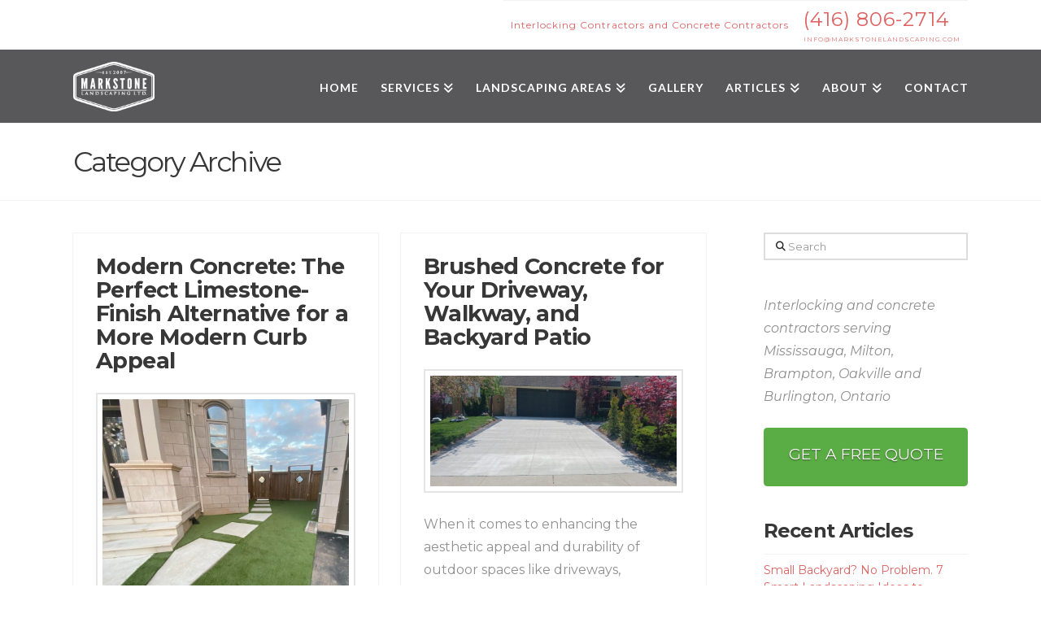

--- FILE ---
content_type: text/html; charset=UTF-8
request_url: https://markstonelandscaping.com/category/driveways/
body_size: 17230
content:
<!DOCTYPE html>
<html class="no-js" lang="en">
<head>
<meta charset="UTF-8">
<meta name="viewport" content="width=device-width, initial-scale=1.0">
<link rel="pingback" href="https://markstonelandscaping.com/xmlrpc.php">
<meta name='robots' content='noindex, follow' />

	<!-- This site is optimized with the Yoast SEO plugin v26.7 - https://yoast.com/wordpress/plugins/seo/ -->
	<title>Driveways Archives - Markstone Landscaping</title>
	<meta property="og:locale" content="en_US" />
	<meta property="og:type" content="article" />
	<meta property="og:title" content="Driveways Archives - Markstone Landscaping" />
	<meta property="og:url" content="https://markstonelandscaping.com/category/driveways/" />
	<meta property="og:site_name" content="Markstone Landscaping" />
	<meta name="twitter:card" content="summary_large_image" />
	<script type="application/ld+json" class="yoast-schema-graph">{"@context":"https://schema.org","@graph":[{"@type":"CollectionPage","@id":"https://markstonelandscaping.com/category/driveways/","url":"https://markstonelandscaping.com/category/driveways/","name":"Driveways Archives - Markstone Landscaping","isPartOf":{"@id":"https://markstonelandscaping.com/#website"},"primaryImageOfPage":{"@id":"https://markstonelandscaping.com/category/driveways/#primaryimage"},"image":{"@id":"https://markstonelandscaping.com/category/driveways/#primaryimage"},"thumbnailUrl":"https://markstonelandscaping.com/wp-content/uploads/2023/09/limestone-finished-concrete-walkway.jpg","breadcrumb":{"@id":"https://markstonelandscaping.com/category/driveways/#breadcrumb"},"inLanguage":"en"},{"@type":"ImageObject","inLanguage":"en","@id":"https://markstonelandscaping.com/category/driveways/#primaryimage","url":"https://markstonelandscaping.com/wp-content/uploads/2023/09/limestone-finished-concrete-walkway.jpg","contentUrl":"https://markstonelandscaping.com/wp-content/uploads/2023/09/limestone-finished-concrete-walkway.jpg","width":908,"height":876},{"@type":"BreadcrumbList","@id":"https://markstonelandscaping.com/category/driveways/#breadcrumb","itemListElement":[{"@type":"ListItem","position":1,"name":"Home","item":"https://markstonelandscaping.com/"},{"@type":"ListItem","position":2,"name":"Driveways"}]},{"@type":"WebSite","@id":"https://markstonelandscaping.com/#website","url":"https://markstonelandscaping.com/","name":"Markstone Landscaping","description":"Interlocking and Concrete Specialists","potentialAction":[{"@type":"SearchAction","target":{"@type":"EntryPoint","urlTemplate":"https://markstonelandscaping.com/?s={search_term_string}"},"query-input":{"@type":"PropertyValueSpecification","valueRequired":true,"valueName":"search_term_string"}}],"inLanguage":"en"}]}</script>
	<!-- / Yoast SEO plugin. -->


<link rel="alternate" type="application/rss+xml" title="Markstone Landscaping &raquo; Feed" href="https://markstonelandscaping.com/feed/" />
<link rel="alternate" type="application/rss+xml" title="Markstone Landscaping &raquo; Comments Feed" href="https://markstonelandscaping.com/comments/feed/" />
<link rel="alternate" type="application/rss+xml" title="Markstone Landscaping &raquo; Driveways Category Feed" href="https://markstonelandscaping.com/category/driveways/feed/" />
<style id='wp-img-auto-sizes-contain-inline-css' type='text/css'>
img:is([sizes=auto i],[sizes^="auto," i]){contain-intrinsic-size:3000px 1500px}
/*# sourceURL=wp-img-auto-sizes-contain-inline-css */
</style>
<style id='wp-emoji-styles-inline-css' type='text/css'>

	img.wp-smiley, img.emoji {
		display: inline !important;
		border: none !important;
		box-shadow: none !important;
		height: 1em !important;
		width: 1em !important;
		margin: 0 0.07em !important;
		vertical-align: -0.1em !important;
		background: none !important;
		padding: 0 !important;
	}
/*# sourceURL=wp-emoji-styles-inline-css */
</style>
<link rel='stylesheet' id='wp-block-library-css' href='https://markstonelandscaping.com/wp-includes/css/dist/block-library/style.min.css?ver=6.9' type='text/css' media='all' />
<style id='global-styles-inline-css' type='text/css'>
:root{--wp--preset--aspect-ratio--square: 1;--wp--preset--aspect-ratio--4-3: 4/3;--wp--preset--aspect-ratio--3-4: 3/4;--wp--preset--aspect-ratio--3-2: 3/2;--wp--preset--aspect-ratio--2-3: 2/3;--wp--preset--aspect-ratio--16-9: 16/9;--wp--preset--aspect-ratio--9-16: 9/16;--wp--preset--color--black: #000000;--wp--preset--color--cyan-bluish-gray: #abb8c3;--wp--preset--color--white: #ffffff;--wp--preset--color--pale-pink: #f78da7;--wp--preset--color--vivid-red: #cf2e2e;--wp--preset--color--luminous-vivid-orange: #ff6900;--wp--preset--color--luminous-vivid-amber: #fcb900;--wp--preset--color--light-green-cyan: #7bdcb5;--wp--preset--color--vivid-green-cyan: #00d084;--wp--preset--color--pale-cyan-blue: #8ed1fc;--wp--preset--color--vivid-cyan-blue: #0693e3;--wp--preset--color--vivid-purple: #9b51e0;--wp--preset--gradient--vivid-cyan-blue-to-vivid-purple: linear-gradient(135deg,rgb(6,147,227) 0%,rgb(155,81,224) 100%);--wp--preset--gradient--light-green-cyan-to-vivid-green-cyan: linear-gradient(135deg,rgb(122,220,180) 0%,rgb(0,208,130) 100%);--wp--preset--gradient--luminous-vivid-amber-to-luminous-vivid-orange: linear-gradient(135deg,rgb(252,185,0) 0%,rgb(255,105,0) 100%);--wp--preset--gradient--luminous-vivid-orange-to-vivid-red: linear-gradient(135deg,rgb(255,105,0) 0%,rgb(207,46,46) 100%);--wp--preset--gradient--very-light-gray-to-cyan-bluish-gray: linear-gradient(135deg,rgb(238,238,238) 0%,rgb(169,184,195) 100%);--wp--preset--gradient--cool-to-warm-spectrum: linear-gradient(135deg,rgb(74,234,220) 0%,rgb(151,120,209) 20%,rgb(207,42,186) 40%,rgb(238,44,130) 60%,rgb(251,105,98) 80%,rgb(254,248,76) 100%);--wp--preset--gradient--blush-light-purple: linear-gradient(135deg,rgb(255,206,236) 0%,rgb(152,150,240) 100%);--wp--preset--gradient--blush-bordeaux: linear-gradient(135deg,rgb(254,205,165) 0%,rgb(254,45,45) 50%,rgb(107,0,62) 100%);--wp--preset--gradient--luminous-dusk: linear-gradient(135deg,rgb(255,203,112) 0%,rgb(199,81,192) 50%,rgb(65,88,208) 100%);--wp--preset--gradient--pale-ocean: linear-gradient(135deg,rgb(255,245,203) 0%,rgb(182,227,212) 50%,rgb(51,167,181) 100%);--wp--preset--gradient--electric-grass: linear-gradient(135deg,rgb(202,248,128) 0%,rgb(113,206,126) 100%);--wp--preset--gradient--midnight: linear-gradient(135deg,rgb(2,3,129) 0%,rgb(40,116,252) 100%);--wp--preset--font-size--small: 13px;--wp--preset--font-size--medium: 20px;--wp--preset--font-size--large: 36px;--wp--preset--font-size--x-large: 42px;--wp--preset--spacing--20: 0.44rem;--wp--preset--spacing--30: 0.67rem;--wp--preset--spacing--40: 1rem;--wp--preset--spacing--50: 1.5rem;--wp--preset--spacing--60: 2.25rem;--wp--preset--spacing--70: 3.38rem;--wp--preset--spacing--80: 5.06rem;--wp--preset--shadow--natural: 6px 6px 9px rgba(0, 0, 0, 0.2);--wp--preset--shadow--deep: 12px 12px 50px rgba(0, 0, 0, 0.4);--wp--preset--shadow--sharp: 6px 6px 0px rgba(0, 0, 0, 0.2);--wp--preset--shadow--outlined: 6px 6px 0px -3px rgb(255, 255, 255), 6px 6px rgb(0, 0, 0);--wp--preset--shadow--crisp: 6px 6px 0px rgb(0, 0, 0);}:where(.is-layout-flex){gap: 0.5em;}:where(.is-layout-grid){gap: 0.5em;}body .is-layout-flex{display: flex;}.is-layout-flex{flex-wrap: wrap;align-items: center;}.is-layout-flex > :is(*, div){margin: 0;}body .is-layout-grid{display: grid;}.is-layout-grid > :is(*, div){margin: 0;}:where(.wp-block-columns.is-layout-flex){gap: 2em;}:where(.wp-block-columns.is-layout-grid){gap: 2em;}:where(.wp-block-post-template.is-layout-flex){gap: 1.25em;}:where(.wp-block-post-template.is-layout-grid){gap: 1.25em;}.has-black-color{color: var(--wp--preset--color--black) !important;}.has-cyan-bluish-gray-color{color: var(--wp--preset--color--cyan-bluish-gray) !important;}.has-white-color{color: var(--wp--preset--color--white) !important;}.has-pale-pink-color{color: var(--wp--preset--color--pale-pink) !important;}.has-vivid-red-color{color: var(--wp--preset--color--vivid-red) !important;}.has-luminous-vivid-orange-color{color: var(--wp--preset--color--luminous-vivid-orange) !important;}.has-luminous-vivid-amber-color{color: var(--wp--preset--color--luminous-vivid-amber) !important;}.has-light-green-cyan-color{color: var(--wp--preset--color--light-green-cyan) !important;}.has-vivid-green-cyan-color{color: var(--wp--preset--color--vivid-green-cyan) !important;}.has-pale-cyan-blue-color{color: var(--wp--preset--color--pale-cyan-blue) !important;}.has-vivid-cyan-blue-color{color: var(--wp--preset--color--vivid-cyan-blue) !important;}.has-vivid-purple-color{color: var(--wp--preset--color--vivid-purple) !important;}.has-black-background-color{background-color: var(--wp--preset--color--black) !important;}.has-cyan-bluish-gray-background-color{background-color: var(--wp--preset--color--cyan-bluish-gray) !important;}.has-white-background-color{background-color: var(--wp--preset--color--white) !important;}.has-pale-pink-background-color{background-color: var(--wp--preset--color--pale-pink) !important;}.has-vivid-red-background-color{background-color: var(--wp--preset--color--vivid-red) !important;}.has-luminous-vivid-orange-background-color{background-color: var(--wp--preset--color--luminous-vivid-orange) !important;}.has-luminous-vivid-amber-background-color{background-color: var(--wp--preset--color--luminous-vivid-amber) !important;}.has-light-green-cyan-background-color{background-color: var(--wp--preset--color--light-green-cyan) !important;}.has-vivid-green-cyan-background-color{background-color: var(--wp--preset--color--vivid-green-cyan) !important;}.has-pale-cyan-blue-background-color{background-color: var(--wp--preset--color--pale-cyan-blue) !important;}.has-vivid-cyan-blue-background-color{background-color: var(--wp--preset--color--vivid-cyan-blue) !important;}.has-vivid-purple-background-color{background-color: var(--wp--preset--color--vivid-purple) !important;}.has-black-border-color{border-color: var(--wp--preset--color--black) !important;}.has-cyan-bluish-gray-border-color{border-color: var(--wp--preset--color--cyan-bluish-gray) !important;}.has-white-border-color{border-color: var(--wp--preset--color--white) !important;}.has-pale-pink-border-color{border-color: var(--wp--preset--color--pale-pink) !important;}.has-vivid-red-border-color{border-color: var(--wp--preset--color--vivid-red) !important;}.has-luminous-vivid-orange-border-color{border-color: var(--wp--preset--color--luminous-vivid-orange) !important;}.has-luminous-vivid-amber-border-color{border-color: var(--wp--preset--color--luminous-vivid-amber) !important;}.has-light-green-cyan-border-color{border-color: var(--wp--preset--color--light-green-cyan) !important;}.has-vivid-green-cyan-border-color{border-color: var(--wp--preset--color--vivid-green-cyan) !important;}.has-pale-cyan-blue-border-color{border-color: var(--wp--preset--color--pale-cyan-blue) !important;}.has-vivid-cyan-blue-border-color{border-color: var(--wp--preset--color--vivid-cyan-blue) !important;}.has-vivid-purple-border-color{border-color: var(--wp--preset--color--vivid-purple) !important;}.has-vivid-cyan-blue-to-vivid-purple-gradient-background{background: var(--wp--preset--gradient--vivid-cyan-blue-to-vivid-purple) !important;}.has-light-green-cyan-to-vivid-green-cyan-gradient-background{background: var(--wp--preset--gradient--light-green-cyan-to-vivid-green-cyan) !important;}.has-luminous-vivid-amber-to-luminous-vivid-orange-gradient-background{background: var(--wp--preset--gradient--luminous-vivid-amber-to-luminous-vivid-orange) !important;}.has-luminous-vivid-orange-to-vivid-red-gradient-background{background: var(--wp--preset--gradient--luminous-vivid-orange-to-vivid-red) !important;}.has-very-light-gray-to-cyan-bluish-gray-gradient-background{background: var(--wp--preset--gradient--very-light-gray-to-cyan-bluish-gray) !important;}.has-cool-to-warm-spectrum-gradient-background{background: var(--wp--preset--gradient--cool-to-warm-spectrum) !important;}.has-blush-light-purple-gradient-background{background: var(--wp--preset--gradient--blush-light-purple) !important;}.has-blush-bordeaux-gradient-background{background: var(--wp--preset--gradient--blush-bordeaux) !important;}.has-luminous-dusk-gradient-background{background: var(--wp--preset--gradient--luminous-dusk) !important;}.has-pale-ocean-gradient-background{background: var(--wp--preset--gradient--pale-ocean) !important;}.has-electric-grass-gradient-background{background: var(--wp--preset--gradient--electric-grass) !important;}.has-midnight-gradient-background{background: var(--wp--preset--gradient--midnight) !important;}.has-small-font-size{font-size: var(--wp--preset--font-size--small) !important;}.has-medium-font-size{font-size: var(--wp--preset--font-size--medium) !important;}.has-large-font-size{font-size: var(--wp--preset--font-size--large) !important;}.has-x-large-font-size{font-size: var(--wp--preset--font-size--x-large) !important;}
/*# sourceURL=global-styles-inline-css */
</style>

<style id='classic-theme-styles-inline-css' type='text/css'>
/*! This file is auto-generated */
.wp-block-button__link{color:#fff;background-color:#32373c;border-radius:9999px;box-shadow:none;text-decoration:none;padding:calc(.667em + 2px) calc(1.333em + 2px);font-size:1.125em}.wp-block-file__button{background:#32373c;color:#fff;text-decoration:none}
/*# sourceURL=/wp-includes/css/classic-themes.min.css */
</style>
<link rel='stylesheet' id='wp-aas-public-css-css' href='https://markstonelandscaping.com/wp-content/plugins/accordion-and-accordion-slider/assets/css/wp-aas-public.css?ver=1.4.5' type='text/css' media='all' />
<link rel='stylesheet' id='x-stack-css' href='https://markstonelandscaping.com/wp-content/themes/x/framework/dist/css/site/stacks/renew.css?ver=10.7.11' type='text/css' media='all' />
<link rel='stylesheet' id='js_composer_front-css' href='https://markstonelandscaping.com/wp-content/plugins/js_composer/assets/css/js_composer.min.css?ver=8.7.2' type='text/css' media='all' />
<style id='cs-inline-css' type='text/css'>
@media (min-width:1200px){.x-hide-xl{display:none !important;}}@media (min-width:979px) and (max-width:1199px){.x-hide-lg{display:none !important;}}@media (min-width:767px) and (max-width:978px){.x-hide-md{display:none !important;}}@media (min-width:480px) and (max-width:766px){.x-hide-sm{display:none !important;}}@media (max-width:479px){.x-hide-xs{display:none !important;}} a,h1 a:hover,h2 a:hover,h3 a:hover,h4 a:hover,h5 a:hover,h6 a:hover,.x-comment-time:hover,#reply-title small a,.comment-reply-link:hover,.x-comment-author a:hover,.x-recent-posts a:hover .h-recent-posts{color:#de6262;}a:hover,#reply-title small a:hover{color:#a84a4a;}.entry-title i,.entry-title svg{color:#ddd;}a.x-img-thumbnail:hover,li.bypostauthor > article.comment{border-color:#de6262;}.flex-direction-nav a,.flex-control-nav a:hover,.flex-control-nav a.flex-active,.x-dropcap,.x-skill-bar .bar,.x-pricing-column.featured h2,.h-comments-title small,.x-pagination a:hover,.woocommerce-pagination a:hover,.x-entry-share .x-share:hover,.entry-thumb,.widget_tag_cloud .tagcloud a:hover,.widget_product_tag_cloud .tagcloud a:hover,.x-highlight,.x-recent-posts .x-recent-posts-img:after,.x-portfolio-filters{background-color:#de6262;}.x-portfolio-filters:hover{background-color:#a84a4a;}.x-main{width:calc(74% - 3.20197%);}.x-sidebar{width:calc(100% - 3.20197% - 74%);}.h-landmark{font-weight:400;}.x-comment-author a{color:#909090;}.x-comment-author a,.comment-form-author label,.comment-form-email label,.comment-form-url label,.comment-form-rating label,.comment-form-comment label,.widget_calendar #wp-calendar caption,.widget_calendar #wp-calendar th,.x-accordion-heading .x-accordion-toggle,.x-nav-tabs > li > a:hover,.x-nav-tabs > .active > a,.x-nav-tabs > .active > a:hover{color:#373737;}.widget_calendar #wp-calendar th{border-bottom-color:#373737;}.x-pagination span.current,.woocommerce-pagination span[aria-current],.x-portfolio-filters-menu,.widget_tag_cloud .tagcloud a,.h-feature-headline span i,.widget_price_filter .ui-slider .ui-slider-handle{background-color:#373737;}@media (max-width:978.98px){}html{font-size:14px;}@media (min-width:479px){html{font-size:14px;}}@media (min-width:766px){html{font-size:14px;}}@media (min-width:978px){html{font-size:14px;}}@media (min-width:1199px){html{font-size:14px;}}body{font-style:normal;font-weight:400;color:#909090;background:#ffffff;}.w-b{font-weight:400 !important;}h1,h2,h3,h4,h5,h6,.h1,.h2,.h3,.h4,.h5,.h6,.x-text-headline{font-family:"Montserrat",sans-serif;font-style:normal;font-weight:700;}h1,.h1{letter-spacing:-0.017em;}h2,.h2{letter-spacing:-0.023em;}h3,.h3{letter-spacing:-0.029em;}h4,.h4{letter-spacing:-0.039em;}h5,.h5{letter-spacing:-0.044em;}h6,.h6{letter-spacing:-0.067em;}.w-h{font-weight:700 !important;}.x-container.width{width:88%;}.x-container.max{max-width:1100px;}.x-bar-content.x-container.width{flex-basis:88%;}.x-main.full{float:none;clear:both;display:block;width:auto;}@media (max-width:978.98px){.x-main.full,.x-main.left,.x-main.right,.x-sidebar.left,.x-sidebar.right{float:none;display:block;width:auto !important;}}.entry-header,.entry-content{font-size:1.143rem;}body,input,button,select,textarea{font-family:"Montserrat",sans-serif;}h1,h2,h3,h4,h5,h6,.h1,.h2,.h3,.h4,.h5,.h6,h1 a,h2 a,h3 a,h4 a,h5 a,h6 a,.h1 a,.h2 a,.h3 a,.h4 a,.h5 a,.h6 a,blockquote{color:#373737;}.cfc-h-tx{color:#373737 !important;}.cfc-h-bd{border-color:#373737 !important;}.cfc-h-bg{background-color:#373737 !important;}.cfc-b-tx{color:#909090 !important;}.cfc-b-bd{border-color:#909090 !important;}.cfc-b-bg{background-color:#909090 !important;}.x-btn,.button,[type="submit"]{color:#ffffff;border-color:#5aac44;background-color:#5aac44;text-shadow:0 0.075em 0.075em rgba(0,0,0,0.5);border-radius:0.25em;padding:0.579em 1.105em 0.842em;font-size:19px;}.x-btn:hover,.button:hover,[type="submit"]:hover{color:#5aac44;border-color:#5aac44;background-color:#ffffff;text-shadow:0 0.075em 0.075em rgba(0,0,0,0.5);}.x-btn.x-btn-real,.x-btn.x-btn-real:hover{margin-bottom:0.25em;text-shadow:0 0.075em 0.075em rgba(0,0,0,0.65);}.x-btn.x-btn-real{box-shadow:0 0.25em 0 0 #ed44a9,0 4px 9px rgba(0,0,0,0.75);}.x-btn.x-btn-real:hover{box-shadow:0 0.25em 0 0 #c41d7c,0 4px 9px rgba(0,0,0,0.75);}.x-btn.x-btn-flat,.x-btn.x-btn-flat:hover{margin-bottom:0;text-shadow:0 0.075em 0.075em rgba(0,0,0,0.65);box-shadow:none;}.x-btn.x-btn-transparent,.x-btn.x-btn-transparent:hover{margin-bottom:0;border-width:3px;text-shadow:none;text-transform:uppercase;background-color:transparent;box-shadow:none;}.x-topbar .p-info,.x-topbar .p-info a,.x-topbar .x-social-global a{color:#373737;}.x-topbar .p-info a:hover{color:#898989;}.x-topbar{background-color:#ffffff;}.x-navbar .desktop .x-nav > li:before{padding-top:40px;}.x-navbar .desktop .x-nav > li > a,.x-navbar .desktop .sub-menu li > a,.x-navbar .mobile .x-nav li a{color:#ffffff;}.x-navbar .desktop .x-nav > li > a:hover,.x-navbar .desktop .x-nav > .x-active > a,.x-navbar .desktop .x-nav > .current-menu-item > a,.x-navbar .desktop .sub-menu li > a:hover,.x-navbar .desktop .sub-menu li.x-active > a,.x-navbar .desktop .sub-menu li.current-menu-item > a,.x-navbar .desktop .x-nav .x-megamenu > .sub-menu > li > a,.x-navbar .mobile .x-nav li > a:hover,.x-navbar .mobile .x-nav li.x-active > a,.x-navbar .mobile .x-nav li.current-menu-item > a{color:#c6c6c6;}.x-btn-navbar,.x-btn-navbar:hover{color:#ffffff;}.x-navbar .desktop .sub-menu li:before,.x-navbar .desktop .sub-menu li:after{background-color:#ffffff;}.x-navbar,.x-navbar .sub-menu{background-color:#58585b !important;}.x-btn-navbar,.x-btn-navbar.collapsed:hover{background-color:#5b5b5b;}.x-btn-navbar.collapsed{background-color:#7c7c7c;}.x-navbar .desktop .x-nav > li > a:hover > span,.x-navbar .desktop .x-nav > li.x-active > a > span,.x-navbar .desktop .x-nav > li.current-menu-item > a > span{box-shadow:0 2px 0 0 #c6c6c6;}.x-navbar .desktop .x-nav > li > a{height:90px;padding-top:40px;}.x-navbar .desktop .x-nav > li ul{top:90px;}.x-colophon.bottom{background-color:#373737;}.x-colophon.bottom,.x-colophon.bottom a,.x-colophon.bottom .x-social-global a{color:#ffffff;}body.x-navbar-fixed-top-active .x-navbar-wrap{height:90px;}.x-navbar-inner{min-height:90px;}.x-brand{margin-top:15px;font-family:"Pacifico",handwriting;font-size:36px;font-style:normal;font-weight:400;letter-spacing:0em;color:#ffffff;}.x-brand:hover,.x-brand:focus{color:#ffffff;}.x-brand img{width:calc(200px / 2);}.x-navbar .x-nav-wrap .x-nav > li > a{font-family:"Lato",sans-serif;font-style:normal;font-weight:700;letter-spacing:0.071em;text-transform:uppercase;}.x-navbar .desktop .x-nav > li > a{font-size:14px;}.x-navbar .desktop .x-nav > li > a:not(.x-btn-navbar-woocommerce){padding-left:14px;padding-right:14px;}.x-navbar .desktop .x-nav > li > a > span{margin-right:-0.071em;}.x-btn-navbar{margin-top:18px;}.x-btn-navbar,.x-btn-navbar.collapsed{font-size:18px;}@media (max-width:979px){body.x-navbar-fixed-top-active .x-navbar-wrap{height:auto;}.x-widgetbar{left:0;right:0;}}.x-colophon.bottom{background-color:#373737;}.x-colophon.bottom,.x-colophon.bottom a,.x-colophon.bottom .x-social-global a{color:#ffffff;}.bg .mejs-container,.x-video .mejs-container{position:unset !important;} @font-face{font-family:'FontAwesomePro';font-style:normal;font-weight:900;font-display:block;src:url('https://markstonelandscaping.com/wp-content/plugins/cornerstone/assets/fonts/fa-solid-900.woff2?ver=6.7.2') format('woff2'),url('https://markstonelandscaping.com/wp-content/plugins/cornerstone/assets/fonts/fa-solid-900.ttf?ver=6.7.2') format('truetype');}[data-x-fa-pro-icon]{font-family:"FontAwesomePro" !important;}[data-x-fa-pro-icon]:before{content:attr(data-x-fa-pro-icon);}[data-x-icon],[data-x-icon-o],[data-x-icon-l],[data-x-icon-s],[data-x-icon-b],[data-x-icon-sr],[data-x-icon-ss],[data-x-icon-sl],[data-x-fa-pro-icon],[class*="cs-fa-"]{display:inline-flex;font-style:normal;font-weight:400;text-decoration:inherit;text-rendering:auto;-webkit-font-smoothing:antialiased;-moz-osx-font-smoothing:grayscale;}[data-x-icon].left,[data-x-icon-o].left,[data-x-icon-l].left,[data-x-icon-s].left,[data-x-icon-b].left,[data-x-icon-sr].left,[data-x-icon-ss].left,[data-x-icon-sl].left,[data-x-fa-pro-icon].left,[class*="cs-fa-"].left{margin-right:0.5em;}[data-x-icon].right,[data-x-icon-o].right,[data-x-icon-l].right,[data-x-icon-s].right,[data-x-icon-b].right,[data-x-icon-sr].right,[data-x-icon-ss].right,[data-x-icon-sl].right,[data-x-fa-pro-icon].right,[class*="cs-fa-"].right{margin-left:0.5em;}[data-x-icon]:before,[data-x-icon-o]:before,[data-x-icon-l]:before,[data-x-icon-s]:before,[data-x-icon-b]:before,[data-x-icon-sr]:before,[data-x-icon-ss]:before,[data-x-icon-sl]:before,[data-x-fa-pro-icon]:before,[class*="cs-fa-"]:before{line-height:1;}@font-face{font-family:'FontAwesome';font-style:normal;font-weight:900;font-display:block;src:url('https://markstonelandscaping.com/wp-content/plugins/cornerstone/assets/fonts/fa-solid-900.woff2?ver=6.7.2') format('woff2'),url('https://markstonelandscaping.com/wp-content/plugins/cornerstone/assets/fonts/fa-solid-900.ttf?ver=6.7.2') format('truetype');}[data-x-icon],[data-x-icon-s],[data-x-icon][class*="cs-fa-"]{font-family:"FontAwesome" !important;font-weight:900;}[data-x-icon]:before,[data-x-icon][class*="cs-fa-"]:before{content:attr(data-x-icon);}[data-x-icon-s]:before{content:attr(data-x-icon-s);}@font-face{font-family:'FontAwesomeRegular';font-style:normal;font-weight:400;font-display:block;src:url('https://markstonelandscaping.com/wp-content/plugins/cornerstone/assets/fonts/fa-regular-400.woff2?ver=6.7.2') format('woff2'),url('https://markstonelandscaping.com/wp-content/plugins/cornerstone/assets/fonts/fa-regular-400.ttf?ver=6.7.2') format('truetype');}@font-face{font-family:'FontAwesomePro';font-style:normal;font-weight:400;font-display:block;src:url('https://markstonelandscaping.com/wp-content/plugins/cornerstone/assets/fonts/fa-regular-400.woff2?ver=6.7.2') format('woff2'),url('https://markstonelandscaping.com/wp-content/plugins/cornerstone/assets/fonts/fa-regular-400.ttf?ver=6.7.2') format('truetype');}[data-x-icon-o]{font-family:"FontAwesomeRegular" !important;}[data-x-icon-o]:before{content:attr(data-x-icon-o);}@font-face{font-family:'FontAwesomeLight';font-style:normal;font-weight:300;font-display:block;src:url('https://markstonelandscaping.com/wp-content/plugins/cornerstone/assets/fonts/fa-light-300.woff2?ver=6.7.2') format('woff2'),url('https://markstonelandscaping.com/wp-content/plugins/cornerstone/assets/fonts/fa-light-300.ttf?ver=6.7.2') format('truetype');}@font-face{font-family:'FontAwesomePro';font-style:normal;font-weight:300;font-display:block;src:url('https://markstonelandscaping.com/wp-content/plugins/cornerstone/assets/fonts/fa-light-300.woff2?ver=6.7.2') format('woff2'),url('https://markstonelandscaping.com/wp-content/plugins/cornerstone/assets/fonts/fa-light-300.ttf?ver=6.7.2') format('truetype');}[data-x-icon-l]{font-family:"FontAwesomeLight" !important;font-weight:300;}[data-x-icon-l]:before{content:attr(data-x-icon-l);}@font-face{font-family:'FontAwesomeBrands';font-style:normal;font-weight:normal;font-display:block;src:url('https://markstonelandscaping.com/wp-content/plugins/cornerstone/assets/fonts/fa-brands-400.woff2?ver=6.7.2') format('woff2'),url('https://markstonelandscaping.com/wp-content/plugins/cornerstone/assets/fonts/fa-brands-400.ttf?ver=6.7.2') format('truetype');}[data-x-icon-b]{font-family:"FontAwesomeBrands" !important;}[data-x-icon-b]:before{content:attr(data-x-icon-b);}.widget.widget_rss li .rsswidget:before{content:"\f35d";padding-right:0.4em;font-family:"FontAwesome";}.text-white h2,.text-white h2 a,.text-white h2 a:hover,.text-white p,.text-white .x-btn{color:#fff;}.rp4wp-related-posts h3{display:block;}.x-icon-dribbble:before{content:"\f0e0" !important;}.x-topbar{padding:0px 0;}.x-topbar .x-social-global{display:none;}.x-topbar .p-info{margin:0px 0 0;}.p-info{color:#de6262 !important;font-size:12px !important;}.text-white .x-btn{border-color:#fff;}.text-white h2 a:hover,.text-white .x-btn:hover{opacity:0.75;}.x-flexslider{background-color:transparent;}.vc_custom_1419334531994{background-color:#fff !important;}.format-standard .entry-title:before{content:"\f0f6";display:none;}.x-icon-behance-square:before{content:"\f0e0" !important;font-family:inherit !important;font:normal normal normal 14px/1 FontAwesome !important;font-size:20px !important;}.x-icon-whatsapp:before{content:url(https://markstonelandscaping.com/wp-content/uploads/2020/02/houzz-icon.png);vertical-align:middle;}.x-social-global a:hover.whatsapp{background-color:#27a8e1 !important;}.x-icon-tumblr-square:before{content:"\f27c";}.x-social-global a:hover.tumblr{background-color:#7bc242;}@media only screen and (min-device-width:320px) and (max-device-width:480px) and (-webkit-min-device-pixel-ratio:2){h2,.h2{font-size:185.7%;}h3,.h3{font-size:180.5%;}}
/*# sourceURL=cs-inline-css */
</style>
<script type="text/javascript" src="https://markstonelandscaping.com/wp-includes/js/jquery/jquery.min.js?ver=3.7.1" id="jquery-core-js"></script>
<script type="text/javascript" src="https://markstonelandscaping.com/wp-includes/js/jquery/jquery-migrate.min.js?ver=3.4.1" id="jquery-migrate-js"></script>
<script></script><link rel="https://api.w.org/" href="https://markstonelandscaping.com/wp-json/" /><link rel="alternate" title="JSON" type="application/json" href="https://markstonelandscaping.com/wp-json/wp/v2/categories/66" /><meta name="facebook-domain-verification" content="7ldnpt5x5uwvxa79uir4rx3x12vdyj" />
<link href='https://maxcdn.bootstrapcdn.com/font-awesome/4.7.0/css/font-awesome.min.css' rel='stylesheet'/>

<!-- Google Tag Manager -->
<script>(function(w,d,s,l,i){w[l]=w[l]||[];w[l].push({'gtm.start':
new Date().getTime(),event:'gtm.js'});var f=d.getElementsByTagName(s)[0],
j=d.createElement(s),dl=l!='dataLayer'?'&l='+l:'';j.async=true;j.src=
'https://www.googletagmanager.com/gtm.js?id='+i+dl;f.parentNode.insertBefore(j,f);
})(window,document,'script','dataLayer','GTM-538G8P9');</script>
<!-- End Google Tag Manager -->
<script language="javascript" type="text/javascript">
			 var style = document.createElement("style");
			 style.type = "text/css";
			 style.id = "antiClickjack";
			 if ("cssText" in style){
			   style.cssText = "body{display:none !important;}";
			 }else{
			   style.innerHTML = "body{display:none !important;}";
			}
			document.getElementsByTagName("head")[0].appendChild(style);

			if (top.document.domain === document.domain) {
			 var antiClickjack = document.getElementById("antiClickjack");
			 antiClickjack.parentNode.removeChild(antiClickjack);
			} else {
			 top.location = self.location;
			}
		  </script><meta name="generator" content="Powered by WPBakery Page Builder - drag and drop page builder for WordPress."/>
<meta name="generator" content="Powered by Slider Revolution 6.7.40 - responsive, Mobile-Friendly Slider Plugin for WordPress with comfortable drag and drop interface." />
<link rel="icon" href="https://markstonelandscaping.com/wp-content/uploads/2020/04/fav-100x100.png" sizes="32x32" />
<link rel="icon" href="https://markstonelandscaping.com/wp-content/uploads/2020/04/fav.png" sizes="192x192" />
<link rel="apple-touch-icon" href="https://markstonelandscaping.com/wp-content/uploads/2020/04/fav.png" />
<meta name="msapplication-TileImage" content="https://markstonelandscaping.com/wp-content/uploads/2020/04/fav.png" />
<script>function setREVStartSize(e){
			//window.requestAnimationFrame(function() {
				window.RSIW = window.RSIW===undefined ? window.innerWidth : window.RSIW;
				window.RSIH = window.RSIH===undefined ? window.innerHeight : window.RSIH;
				try {
					var pw = document.getElementById(e.c).parentNode.offsetWidth,
						newh;
					pw = pw===0 || isNaN(pw) || (e.l=="fullwidth" || e.layout=="fullwidth") ? window.RSIW : pw;
					e.tabw = e.tabw===undefined ? 0 : parseInt(e.tabw);
					e.thumbw = e.thumbw===undefined ? 0 : parseInt(e.thumbw);
					e.tabh = e.tabh===undefined ? 0 : parseInt(e.tabh);
					e.thumbh = e.thumbh===undefined ? 0 : parseInt(e.thumbh);
					e.tabhide = e.tabhide===undefined ? 0 : parseInt(e.tabhide);
					e.thumbhide = e.thumbhide===undefined ? 0 : parseInt(e.thumbhide);
					e.mh = e.mh===undefined || e.mh=="" || e.mh==="auto" ? 0 : parseInt(e.mh,0);
					if(e.layout==="fullscreen" || e.l==="fullscreen")
						newh = Math.max(e.mh,window.RSIH);
					else{
						e.gw = Array.isArray(e.gw) ? e.gw : [e.gw];
						for (var i in e.rl) if (e.gw[i]===undefined || e.gw[i]===0) e.gw[i] = e.gw[i-1];
						e.gh = e.el===undefined || e.el==="" || (Array.isArray(e.el) && e.el.length==0)? e.gh : e.el;
						e.gh = Array.isArray(e.gh) ? e.gh : [e.gh];
						for (var i in e.rl) if (e.gh[i]===undefined || e.gh[i]===0) e.gh[i] = e.gh[i-1];
											
						var nl = new Array(e.rl.length),
							ix = 0,
							sl;
						e.tabw = e.tabhide>=pw ? 0 : e.tabw;
						e.thumbw = e.thumbhide>=pw ? 0 : e.thumbw;
						e.tabh = e.tabhide>=pw ? 0 : e.tabh;
						e.thumbh = e.thumbhide>=pw ? 0 : e.thumbh;
						for (var i in e.rl) nl[i] = e.rl[i]<window.RSIW ? 0 : e.rl[i];
						sl = nl[0];
						for (var i in nl) if (sl>nl[i] && nl[i]>0) { sl = nl[i]; ix=i;}
						var m = pw>(e.gw[ix]+e.tabw+e.thumbw) ? 1 : (pw-(e.tabw+e.thumbw)) / (e.gw[ix]);
						newh =  (e.gh[ix] * m) + (e.tabh + e.thumbh);
					}
					var el = document.getElementById(e.c);
					if (el!==null && el) el.style.height = newh+"px";
					el = document.getElementById(e.c+"_wrapper");
					if (el!==null && el) {
						el.style.height = newh+"px";
						el.style.display = "block";
					}
				} catch(e){
					console.log("Failure at Presize of Slider:" + e)
				}
			//});
		  };</script>
		<style type="text/css" id="wp-custom-css">
			.x-entry-title-icon {
	display: none;
}		</style>
		<noscript><style> .wpb_animate_when_almost_visible { opacity: 1; }</style></noscript><link rel="stylesheet" href="//fonts.googleapis.com/css?family=Montserrat:400,400i,700,700i%7CPacifico:400%7CLato:700&#038;subset=latin,latin-ext&#038;display=auto" type="text/css" media="all" crossorigin="anonymous" data-x-google-fonts/><link rel='stylesheet' id='lightbox2-css' href='https://markstonelandscaping.com/wp-content/plugins/js_composer/assets/lib/vendor/dist/lightbox2/dist/css/lightbox.min.css?ver=8.7.2' type='text/css' media='all' />
<link rel='stylesheet' id='vc_animate-css-css' href='https://markstonelandscaping.com/wp-content/plugins/js_composer/assets/lib/vendor/dist/animate.css/animate.min.css?ver=8.7.2' type='text/css' media='all' />
<link rel='stylesheet' id='rs-plugin-settings-css' href='//markstonelandscaping.com/wp-content/plugins/revslider/sr6/assets/css/rs6.css?ver=6.7.40' type='text/css' media='all' />
<style id='rs-plugin-settings-inline-css' type='text/css'>
.tp-caption a{color:#ff7302;text-shadow:none;-webkit-transition:all 0.2s ease-out;-moz-transition:all 0.2s ease-out;-o-transition:all 0.2s ease-out;-ms-transition:all 0.2s ease-out}.tp-caption a:hover{color:#ffa902}
/*# sourceURL=rs-plugin-settings-inline-css */
</style>
</head>
<body class="archive category category-driveways category-66 wp-theme-x x-renew x-full-width-layout-active x-content-sidebar-active x-post-meta-disabled x-masonry-active x-archive-masonry-active wpb-js-composer js-comp-ver-8.7.2 vc_responsive x-navbar-fixed-top-active cornerstone-v7_7_11 x-v10_7_11">

  
  
  <div id="x-root" class="x-root">

    
    <div id="top" class="site">

    <header class="masthead masthead-inline" role="banner">

  <div class="x-topbar">
    <div class="x-topbar-inner x-container max width">
            <p class="p-info"><table style="width: auto; margin-bottom: 0em;" align="right" border="0">
  <tr>
    <td align="right"><p class="p-info">Interlocking Contractors and Concrete Contractors</p></td>
    <td align="right"><p class="p-info"><font size="5px"><a style="color: rgb(222, 98, 98); outline: none;" href="tel:4168062714">(416) 806-2714</a></font><br /><a href="mailto:info@markstonelandscaping.com" style="color: #de6262; font-size: 7.5px;">INFO@MARKSTONELANDSCAPING.COM</a></p></td>
  </tr>
</table></p>
            <div class="x-social-global"><a href="https://www.facebook.com/Markstone-Landscaping-1562306134068482" class="facebook" title="Facebook" target="_blank" rel=""><i class='x-framework-icon x-icon-facebook-square' data-x-icon-b='&#xf082;' aria-hidden=true></i><span class="visually-hidden">Facebook</span></a><a href="https://www.youtube.com/channel/UCAAhGP7QjpnKZUz2rDCDcwg/videos" class="youtube" title="YouTube" target="_blank" rel=""><i class='x-framework-icon x-icon-youtube-square' data-x-icon-b='&#xf431;' aria-hidden=true></i><span class="visually-hidden">YouTube</span></a><a href="https://www.instagram.com/markstone.landscaping/" class="instagram" title="Instagram" target="_blank" rel=""><i class='x-framework-icon x-icon-instagram' data-x-icon-b='&#xf16d;' aria-hidden=true></i><span class="visually-hidden">Instagram</span></a><a href="https://www.pinterest.com/markstonelndscp/" class="pinterest" title="Pinterest" target="_blank" rel=""><i class='x-framework-icon x-icon-pinterest-square' data-x-icon-b='&#xf0d3;' aria-hidden=true></i><span class="visually-hidden">Pinterest</span></a><a href="https://markstonelandscaping.com/contact-us/" class="behance" title="Behance" target="_blank" rel=""><i class='x-framework-icon x-icon-behance-square' data-x-icon-b='&#xf1b5;' aria-hidden=true></i><span class="visually-hidden">Behance</span></a><a href="http://www.houzz.com/pro/landscaperca/markstone-landscaping/" class="tumblr" title="Tumblr" target="_blank" rel=""><i class='x-framework-icon x-icon-tumblr-square' data-x-icon-b='&#xf174;' aria-hidden=true></i><span class="visually-hidden">Tumblr</span></a></div>    </div>
  </div>



  <div class="x-navbar-wrap">
    <div class="x-navbar">
      <div class="x-navbar-inner">
        <div class="x-container max width">
          
<a href="https://markstonelandscaping.com/" class="x-brand img">
  <img src="//markstonelandscaping.com/wp-content/uploads/2015/03/mstone-logo-white.png" alt="Markstone Landscaping"></a>
          
<a href="#" id="x-btn-navbar" class="x-btn-navbar collapsed" data-x-toggle="collapse-b" data-x-toggleable="x-nav-wrap-mobile" aria-expanded="false" aria-controls="x-nav-wrap-mobile" role="button">
  <i class='x-framework-icon x-icon-bars' data-x-icon-s='&#xf0c9;' aria-hidden=true></i>  <span class="visually-hidden">Navigation</span>
</a>

<nav class="x-nav-wrap desktop" role="navigation">
  <ul id="menu-main-menu" class="x-nav"><li id="menu-item-1222" class="menu-item menu-item-type-post_type menu-item-object-page menu-item-home menu-item-1222"><a href="https://markstonelandscaping.com/"><span>Home<i class="x-icon x-framework-icon x-framework-icon-menu" aria-hidden="true" data-x-icon-s="&#xf103;"></i></span></a></li>
<li id="menu-item-7734" class="menu-item menu-item-type-custom menu-item-object-custom menu-item-has-children menu-item-7734"><a href="https://markstonelandscaping.com/landscaping-services/"><span>Services<i class="x-icon x-framework-icon x-framework-icon-menu" aria-hidden="true" data-x-icon-s="&#xf103;"></i></span></a>
<ul class="sub-menu">
	<li id="menu-item-7736" class="menu-item menu-item-type-post_type menu-item-object-page menu-item-7736"><a href="https://markstonelandscaping.com/interlock-contractors/"><span>Interlocking Landscaping<i class="x-icon x-framework-icon x-framework-icon-menu" aria-hidden="true" data-x-icon-s="&#xf103;"></i></span></a></li>
	<li id="menu-item-7738" class="menu-item menu-item-type-post_type menu-item-object-page menu-item-7738"><a href="https://markstonelandscaping.com/concrete-contractors/"><span>Concrete Landscaping<i class="x-icon x-framework-icon x-framework-icon-menu" aria-hidden="true" data-x-icon-s="&#xf103;"></i></span></a></li>
</ul>
</li>
<li id="menu-item-7733" class="menu-item menu-item-type-custom menu-item-object-custom menu-item-has-children menu-item-7733"><a href="https://markstonelandscaping.com/landscaping-services/"><span>Landscaping Areas<i class="x-icon x-framework-icon x-framework-icon-menu" aria-hidden="true" data-x-icon-s="&#xf103;"></i></span></a>
<ul class="sub-menu">
	<li id="menu-item-173" class="menu-item menu-item-type-post_type menu-item-object-page menu-item-173"><a href="https://markstonelandscaping.com/landscaping-services/backyard-patio/"><span>Backyard Patios<i class="x-icon x-framework-icon x-framework-icon-menu" aria-hidden="true" data-x-icon-s="&#xf103;"></i></span></a></li>
	<li id="menu-item-4269" class="menu-item menu-item-type-post_type menu-item-object-page menu-item-4269"><a href="https://markstonelandscaping.com/landscaping-services/driveways/"><span>Driveways<i class="x-icon x-framework-icon x-framework-icon-menu" aria-hidden="true" data-x-icon-s="&#xf103;"></i></span></a></li>
	<li id="menu-item-171" class="menu-item menu-item-type-post_type menu-item-object-page menu-item-171"><a href="https://markstonelandscaping.com/landscaping-services/front-entrance-porches/"><span>Front Entrance<i class="x-icon x-framework-icon x-framework-icon-menu" aria-hidden="true" data-x-icon-s="&#xf103;"></i></span></a></li>
	<li id="menu-item-174" class="menu-item menu-item-type-post_type menu-item-object-page menu-item-174"><a href="https://markstonelandscaping.com/landscaping-services/walkways/"><span>Walkways<i class="x-icon x-framework-icon x-framework-icon-menu" aria-hidden="true" data-x-icon-s="&#xf103;"></i></span></a></li>
	<li id="menu-item-172" class="menu-item menu-item-type-post_type menu-item-object-page menu-item-172"><a href="https://markstonelandscaping.com/landscaping-services/pool-decks/"><span>Pool Decks<i class="x-icon x-framework-icon x-framework-icon-menu" aria-hidden="true" data-x-icon-s="&#xf103;"></i></span></a></li>
	<li id="menu-item-1894" class="menu-item menu-item-type-post_type menu-item-object-page menu-item-1894"><a href="https://markstonelandscaping.com/landscaping-services/pool-backfill/"><span>Pool Demolition &#038; Backfill<i class="x-icon x-framework-icon x-framework-icon-menu" aria-hidden="true" data-x-icon-s="&#xf103;"></i></span></a></li>
	<li id="menu-item-304" class="menu-item menu-item-type-post_type menu-item-object-page menu-item-304"><a href="https://markstonelandscaping.com/landscaping-services/other-landscaping-services/"><span>Other Services<i class="x-icon x-framework-icon x-framework-icon-menu" aria-hidden="true" data-x-icon-s="&#xf103;"></i></span></a></li>
</ul>
</li>
<li id="menu-item-7643" class="menu-item menu-item-type-post_type menu-item-object-page menu-item-7643"><a href="https://markstonelandscaping.com/projects/"><span>Gallery<i class="x-icon x-framework-icon x-framework-icon-menu" aria-hidden="true" data-x-icon-s="&#xf103;"></i></span></a></li>
<li id="menu-item-1566" class="menu-item menu-item-type-post_type menu-item-object-page menu-item-has-children menu-item-1566"><a href="https://markstonelandscaping.com/articles-resources/"><span>Articles<i class="x-icon x-framework-icon x-framework-icon-menu" aria-hidden="true" data-x-icon-s="&#xf103;"></i></span></a>
<ul class="sub-menu">
	<li id="menu-item-328" class="menu-item menu-item-type-post_type menu-item-object-page menu-item-328"><a href="https://markstonelandscaping.com/faq/"><span>FAQ<i class="x-icon x-framework-icon x-framework-icon-menu" aria-hidden="true" data-x-icon-s="&#xf103;"></i></span></a></li>
</ul>
</li>
<li id="menu-item-504" class="menu-item menu-item-type-post_type menu-item-object-page menu-item-has-children menu-item-504"><a href="https://markstonelandscaping.com/about/"><span>About<i class="x-icon x-framework-icon x-framework-icon-menu" aria-hidden="true" data-x-icon-s="&#xf103;"></i></span></a>
<ul class="sub-menu">
	<li id="menu-item-7764" class="menu-item menu-item-type-post_type menu-item-object-page menu-item-7764"><a href="https://markstonelandscaping.com/about/"><span>About Markstone Landscaping<i class="x-icon x-framework-icon x-framework-icon-menu" aria-hidden="true" data-x-icon-s="&#xf103;"></i></span></a></li>
	<li id="menu-item-5621" class="menu-item menu-item-type-post_type menu-item-object-page menu-item-5621"><a href="https://markstonelandscaping.com/why-work-with-markstone/"><span>Why Work with Us<i class="x-icon x-framework-icon x-framework-icon-menu" aria-hidden="true" data-x-icon-s="&#xf103;"></i></span></a></li>
	<li id="menu-item-3498" class="menu-item menu-item-type-post_type menu-item-object-page menu-item-3498"><a href="https://markstonelandscaping.com/about/service-coverage/"><span>Service Coverage<i class="x-icon x-framework-icon x-framework-icon-menu" aria-hidden="true" data-x-icon-s="&#xf103;"></i></span></a></li>
	<li id="menu-item-3614" class="menu-item menu-item-type-post_type menu-item-object-page menu-item-3614"><a href="https://markstonelandscaping.com/reviews/"><span>Testimonials<i class="x-icon x-framework-icon x-framework-icon-menu" aria-hidden="true" data-x-icon-s="&#xf103;"></i></span></a></li>
</ul>
</li>
<li id="menu-item-247" class="menu-item menu-item-type-post_type menu-item-object-page menu-item-247"><a href="https://markstonelandscaping.com/contact-us/"><span>Contact<i class="x-icon x-framework-icon x-framework-icon-menu" aria-hidden="true" data-x-icon-s="&#xf103;"></i></span></a></li>
</ul></nav>

<div id="x-nav-wrap-mobile" class="x-nav-wrap mobile x-collapsed" data-x-toggleable="x-nav-wrap-mobile" data-x-toggle-collapse="1" aria-hidden="true" aria-labelledby="x-btn-navbar">
  <ul id="menu-main-menu-1" class="x-nav"><li class="menu-item menu-item-type-post_type menu-item-object-page menu-item-home menu-item-1222"><a href="https://markstonelandscaping.com/"><span>Home<i class="x-icon x-framework-icon x-framework-icon-menu" aria-hidden="true" data-x-icon-s="&#xf103;"></i></span></a></li>
<li class="menu-item menu-item-type-custom menu-item-object-custom menu-item-has-children menu-item-7734"><a href="https://markstonelandscaping.com/landscaping-services/"><span>Services<i class="x-icon x-framework-icon x-framework-icon-menu" aria-hidden="true" data-x-icon-s="&#xf103;"></i></span></a>
<ul class="sub-menu">
	<li class="menu-item menu-item-type-post_type menu-item-object-page menu-item-7736"><a href="https://markstonelandscaping.com/interlock-contractors/"><span>Interlocking Landscaping<i class="x-icon x-framework-icon x-framework-icon-menu" aria-hidden="true" data-x-icon-s="&#xf103;"></i></span></a></li>
	<li class="menu-item menu-item-type-post_type menu-item-object-page menu-item-7738"><a href="https://markstonelandscaping.com/concrete-contractors/"><span>Concrete Landscaping<i class="x-icon x-framework-icon x-framework-icon-menu" aria-hidden="true" data-x-icon-s="&#xf103;"></i></span></a></li>
</ul>
</li>
<li class="menu-item menu-item-type-custom menu-item-object-custom menu-item-has-children menu-item-7733"><a href="https://markstonelandscaping.com/landscaping-services/"><span>Landscaping Areas<i class="x-icon x-framework-icon x-framework-icon-menu" aria-hidden="true" data-x-icon-s="&#xf103;"></i></span></a>
<ul class="sub-menu">
	<li class="menu-item menu-item-type-post_type menu-item-object-page menu-item-173"><a href="https://markstonelandscaping.com/landscaping-services/backyard-patio/"><span>Backyard Patios<i class="x-icon x-framework-icon x-framework-icon-menu" aria-hidden="true" data-x-icon-s="&#xf103;"></i></span></a></li>
	<li class="menu-item menu-item-type-post_type menu-item-object-page menu-item-4269"><a href="https://markstonelandscaping.com/landscaping-services/driveways/"><span>Driveways<i class="x-icon x-framework-icon x-framework-icon-menu" aria-hidden="true" data-x-icon-s="&#xf103;"></i></span></a></li>
	<li class="menu-item menu-item-type-post_type menu-item-object-page menu-item-171"><a href="https://markstonelandscaping.com/landscaping-services/front-entrance-porches/"><span>Front Entrance<i class="x-icon x-framework-icon x-framework-icon-menu" aria-hidden="true" data-x-icon-s="&#xf103;"></i></span></a></li>
	<li class="menu-item menu-item-type-post_type menu-item-object-page menu-item-174"><a href="https://markstonelandscaping.com/landscaping-services/walkways/"><span>Walkways<i class="x-icon x-framework-icon x-framework-icon-menu" aria-hidden="true" data-x-icon-s="&#xf103;"></i></span></a></li>
	<li class="menu-item menu-item-type-post_type menu-item-object-page menu-item-172"><a href="https://markstonelandscaping.com/landscaping-services/pool-decks/"><span>Pool Decks<i class="x-icon x-framework-icon x-framework-icon-menu" aria-hidden="true" data-x-icon-s="&#xf103;"></i></span></a></li>
	<li class="menu-item menu-item-type-post_type menu-item-object-page menu-item-1894"><a href="https://markstonelandscaping.com/landscaping-services/pool-backfill/"><span>Pool Demolition &#038; Backfill<i class="x-icon x-framework-icon x-framework-icon-menu" aria-hidden="true" data-x-icon-s="&#xf103;"></i></span></a></li>
	<li class="menu-item menu-item-type-post_type menu-item-object-page menu-item-304"><a href="https://markstonelandscaping.com/landscaping-services/other-landscaping-services/"><span>Other Services<i class="x-icon x-framework-icon x-framework-icon-menu" aria-hidden="true" data-x-icon-s="&#xf103;"></i></span></a></li>
</ul>
</li>
<li class="menu-item menu-item-type-post_type menu-item-object-page menu-item-7643"><a href="https://markstonelandscaping.com/projects/"><span>Gallery<i class="x-icon x-framework-icon x-framework-icon-menu" aria-hidden="true" data-x-icon-s="&#xf103;"></i></span></a></li>
<li class="menu-item menu-item-type-post_type menu-item-object-page menu-item-has-children menu-item-1566"><a href="https://markstonelandscaping.com/articles-resources/"><span>Articles<i class="x-icon x-framework-icon x-framework-icon-menu" aria-hidden="true" data-x-icon-s="&#xf103;"></i></span></a>
<ul class="sub-menu">
	<li class="menu-item menu-item-type-post_type menu-item-object-page menu-item-328"><a href="https://markstonelandscaping.com/faq/"><span>FAQ<i class="x-icon x-framework-icon x-framework-icon-menu" aria-hidden="true" data-x-icon-s="&#xf103;"></i></span></a></li>
</ul>
</li>
<li class="menu-item menu-item-type-post_type menu-item-object-page menu-item-has-children menu-item-504"><a href="https://markstonelandscaping.com/about/"><span>About<i class="x-icon x-framework-icon x-framework-icon-menu" aria-hidden="true" data-x-icon-s="&#xf103;"></i></span></a>
<ul class="sub-menu">
	<li class="menu-item menu-item-type-post_type menu-item-object-page menu-item-7764"><a href="https://markstonelandscaping.com/about/"><span>About Markstone Landscaping<i class="x-icon x-framework-icon x-framework-icon-menu" aria-hidden="true" data-x-icon-s="&#xf103;"></i></span></a></li>
	<li class="menu-item menu-item-type-post_type menu-item-object-page menu-item-5621"><a href="https://markstonelandscaping.com/why-work-with-markstone/"><span>Why Work with Us<i class="x-icon x-framework-icon x-framework-icon-menu" aria-hidden="true" data-x-icon-s="&#xf103;"></i></span></a></li>
	<li class="menu-item menu-item-type-post_type menu-item-object-page menu-item-3498"><a href="https://markstonelandscaping.com/about/service-coverage/"><span>Service Coverage<i class="x-icon x-framework-icon x-framework-icon-menu" aria-hidden="true" data-x-icon-s="&#xf103;"></i></span></a></li>
	<li class="menu-item menu-item-type-post_type menu-item-object-page menu-item-3614"><a href="https://markstonelandscaping.com/reviews/"><span>Testimonials<i class="x-icon x-framework-icon x-framework-icon-menu" aria-hidden="true" data-x-icon-s="&#xf103;"></i></span></a></li>
</ul>
</li>
<li class="menu-item menu-item-type-post_type menu-item-object-page menu-item-247"><a href="https://markstonelandscaping.com/contact-us/"><span>Contact<i class="x-icon x-framework-icon x-framework-icon-menu" aria-hidden="true" data-x-icon-s="&#xf103;"></i></span></a></li>
</ul></div>

        </div>
      </div>
    </div>
  </div>

</header>
  
    <header class="x-header-landmark">
      <div class="x-container max width">
        <div class="x-landmark-breadcrumbs-wrap">
          <div class="x-landmark">

          
            
            <h1 class="h-landmark"><span>Category Archive</span></h1>

          
          </div>

          
          
        </div>
      </div>
    </header>

  
  <div class="x-container max width offset">
    <div class="x-main left" role="main">

      

  
<script>

  document.addEventListener('DOMContentLoaded', () => {
    var $ = window.jQuery;
    if (!$ || !$.xIsotope) {
      console.warn('Missing jQuery or Isotope')
      return;
    }

    
    var $container = $('#x-iso-container');

    $container.before('<span id="x-isotope-loading" class="x-loading"><span>');

    function loadIsotope() {
      $container.xIsotope({
        itemSelector   : '.x-iso-container > *',
        resizable      : true,
        filter         : '*',
                containerStyle : {
          overflow : 'hidden',
          position : 'relative'
        }
      });
      $('#x-isotope-loading').stop(true,true).fadeOut(300);
      $('#x-iso-container > *').each(function(i) {
        $(this).delay(i * 150).animate({'opacity' : 1}, 500, 'xEaseIsotope');
      });
    }

    if (document.readyState === 'complete') {
      loadIsotope()
    } else {
      $(window).on('load', loadIsotope);
    }


    $(window).xsmartresize(function() {
      $container.xIsotope({  });
    });

  });

</script>

  <div id="x-iso-container" class="x-iso-container x-iso-container-posts cols-2">

                            
<article id="post-7296" class="post-7296 post type-post status-publish format-standard has-post-thumbnail hentry category-concrete category-driveways category-front-entrances category-pool category-walkways">
  <div class="entry-wrap">
    
<header class="entry-header">
    <h2 class="entry-title">
    <i class='x-framework-icon x-entry-title-icon' data-x-icon-s='&#xf15c;' aria-hidden=true></i>    <a href="https://markstonelandscaping.com/what-is-limestone-finished-modern-concrete/" title="Permalink to: &quot;Modern Concrete: The Perfect Limestone-Finish Alternative for a More Modern Curb Appeal&quot;">Modern Concrete: The Perfect Limestone-Finish Alternative for a More Modern Curb Appeal</a>
  </h2>
    </header>
          <div class="entry-featured">
        <a href="https://markstonelandscaping.com/what-is-limestone-finished-modern-concrete/" class="entry-thumb" title="Permalink to: &quot;Modern Concrete: The Perfect Limestone-Finish Alternative for a More Modern Curb Appeal&quot;"><img width="846" height="816" src="https://markstonelandscaping.com/wp-content/uploads/2023/09/limestone-finished-concrete-walkway-846x816.jpg" class="attachment-entry size-entry wp-post-image" alt="" decoding="async" fetchpriority="high" srcset="https://markstonelandscaping.com/wp-content/uploads/2023/09/limestone-finished-concrete-walkway-846x816.jpg 846w, https://markstonelandscaping.com/wp-content/uploads/2023/09/limestone-finished-concrete-walkway-300x289.jpg 300w, https://markstonelandscaping.com/wp-content/uploads/2023/09/limestone-finished-concrete-walkway-768x741.jpg 768w, https://markstonelandscaping.com/wp-content/uploads/2023/09/limestone-finished-concrete-walkway-100x96.jpg 100w, https://markstonelandscaping.com/wp-content/uploads/2023/09/limestone-finished-concrete-walkway.jpg 908w" sizes="(max-width: 846px) 100vw, 846px" /></a>      </div>
        


<div class="entry-content excerpt">


  Looking to upgrade your driveway, front entrances, walkway, and back patio? Choosing the right material and finish is crucial. With a variety of options available, including interlocking stone and different types of concrete finishes, limestone finished concrete is rapidly gaining popularity among homeowners in Ontario who want a modern curb appeal for their homes. What is Modern Concrete or Limestone-Finished ... <a href="https://markstonelandscaping.com/what-is-limestone-finished-modern-concrete/" class="more-link">Read More</a>

</div>

  </div>
</article>                                
<article id="post-7155" class="post-7155 post type-post status-publish format-standard has-post-thumbnail hentry category-patios category-concrete category-driveways category-walkways">
  <div class="entry-wrap">
    
<header class="entry-header">
    <h2 class="entry-title">
    <i class='x-framework-icon x-entry-title-icon' data-x-icon-s='&#xf15c;' aria-hidden=true></i>    <a href="https://markstonelandscaping.com/what-is-brushed-concrete/" title="Permalink to: &quot;Brushed Concrete for Your Driveway, Walkway, and Backyard Patio&quot;">Brushed Concrete for Your Driveway, Walkway, and Backyard Patio</a>
  </h2>
    </header>
          <div class="entry-featured">
        <a href="https://markstonelandscaping.com/what-is-brushed-concrete/" class="entry-thumb" title="Permalink to: &quot;Brushed Concrete for Your Driveway, Walkway, and Backyard Patio&quot;"><img width="846" height="381" src="https://markstonelandscaping.com/wp-content/uploads/2023/06/brushed-concrete-driveway-846x381.jpg" class="attachment-entry size-entry wp-post-image" alt="" decoding="async" srcset="https://markstonelandscaping.com/wp-content/uploads/2023/06/brushed-concrete-driveway-846x381.jpg 846w, https://markstonelandscaping.com/wp-content/uploads/2023/06/brushed-concrete-driveway-300x135.jpg 300w, https://markstonelandscaping.com/wp-content/uploads/2023/06/brushed-concrete-driveway-1024x461.jpg 1024w, https://markstonelandscaping.com/wp-content/uploads/2023/06/brushed-concrete-driveway-768x346.jpg 768w, https://markstonelandscaping.com/wp-content/uploads/2023/06/brushed-concrete-driveway-1536x691.jpg 1536w, https://markstonelandscaping.com/wp-content/uploads/2023/06/brushed-concrete-driveway-100x45.jpg 100w, https://markstonelandscaping.com/wp-content/uploads/2023/06/brushed-concrete-driveway-1084x488.jpg 1084w, https://markstonelandscaping.com/wp-content/uploads/2023/06/brushed-concrete-driveway.jpg 1600w" sizes="(max-width: 846px) 100vw, 846px" /></a>      </div>
        


<div class="entry-content excerpt">


  When it comes to enhancing the aesthetic appeal and durability of outdoor spaces like driveways, walkways and back patios, choosing the right material is crucial.  While there are many material options to choose from, including interlocking stone and concrete, one of the most popular options is Brushed Concrete. In this article, we will explore what brushed concrete is, its advantages, ... <a href="https://markstonelandscaping.com/what-is-brushed-concrete/" class="more-link">Read More</a>

</div>

  </div>
</article>                                
<article id="post-6875" class="post-6875 post type-post status-publish format-standard has-post-thumbnail hentry category-patios category-concrete category-driveways category-front-entrances">
  <div class="entry-wrap">
    
<header class="entry-header">
    <h2 class="entry-title">
    <i class='x-framework-icon x-entry-title-icon' data-x-icon-s='&#xf15c;' aria-hidden=true></i>    <a href="https://markstonelandscaping.com/choosing-the-concrete-finish-for-your-driveway-walkway-backyard-patio/" title="Permalink to: &quot;Choosing the Concrete Finish for your Driveway, Walkway and Backyard Patio&quot;">Choosing the Concrete Finish for your Driveway, Walkway and Backyard Patio</a>
  </h2>
    </header>
          <div class="entry-featured">
        <a href="https://markstonelandscaping.com/choosing-the-concrete-finish-for-your-driveway-walkway-backyard-patio/" class="entry-thumb" title="Permalink to: &quot;Choosing the Concrete Finish for your Driveway, Walkway and Backyard Patio&quot;"><img width="846" height="709" src="https://markstonelandscaping.com/wp-content/uploads/2022/02/4-types-of-concrete-finish-846x709-1.jpg" class="attachment-entry size-entry wp-post-image" alt="" decoding="async" srcset="https://markstonelandscaping.com/wp-content/uploads/2022/02/4-types-of-concrete-finish-846x709-1.jpg 846w, https://markstonelandscaping.com/wp-content/uploads/2022/02/4-types-of-concrete-finish-846x709-1-300x251.jpg 300w, https://markstonelandscaping.com/wp-content/uploads/2022/02/4-types-of-concrete-finish-846x709-1-768x644.jpg 768w, https://markstonelandscaping.com/wp-content/uploads/2022/02/4-types-of-concrete-finish-846x709-1-100x84.jpg 100w" sizes="(max-width: 846px) 100vw, 846px" /></a>      </div>
        


<div class="entry-content excerpt">


  Are you considering concrete for your driveway, walkway or backyard patio? If you think concrete is boring, you may want to think again. There are many different types of concrete finishes to choose from, and you have the option of adding colour, borders and cut lines to give it a unique look and feel. Below, we've outlined four of the ... <a href="https://markstonelandscaping.com/choosing-the-concrete-finish-for-your-driveway-walkway-backyard-patio/" class="more-link">Read More</a>

</div>

  </div>
</article>                                
<article id="post-6385" class="post-6385 post type-post status-publish format-standard has-post-thumbnail hentry category-concrete category-driveways">
  <div class="entry-wrap">
    
<header class="entry-header">
    <h2 class="entry-title">
    <i class='x-framework-icon x-entry-title-icon' data-x-icon-s='&#xf15c;' aria-hidden=true></i>    <a href="https://markstonelandscaping.com/guide-to-driveway-extensions-in-peel-and-halton-region/" title="Permalink to: &quot;Guide to Driveway Extensions in the Peel and Halton Region&quot;">Guide to Driveway Extensions in the Peel and Halton Region</a>
  </h2>
    </header>
          <div class="entry-featured">
        <a href="https://markstonelandscaping.com/guide-to-driveway-extensions-in-peel-and-halton-region/" class="entry-thumb" title="Permalink to: &quot;Guide to Driveway Extensions in the Peel and Halton Region&quot;"><img width="846" height="846" src="https://markstonelandscaping.com/wp-content/uploads/2020/06/1-846x846.jpg" class="attachment-entry size-entry wp-post-image" alt="" decoding="async" loading="lazy" srcset="https://markstonelandscaping.com/wp-content/uploads/2020/06/1-846x846.jpg 846w, https://markstonelandscaping.com/wp-content/uploads/2020/06/1-300x300.jpg 300w, https://markstonelandscaping.com/wp-content/uploads/2020/06/1-1024x1024.jpg 1024w, https://markstonelandscaping.com/wp-content/uploads/2020/06/1-150x150.jpg 150w, https://markstonelandscaping.com/wp-content/uploads/2020/06/1-768x768.jpg 768w, https://markstonelandscaping.com/wp-content/uploads/2020/06/1-100x100.jpg 100w, https://markstonelandscaping.com/wp-content/uploads/2020/06/1.jpg 1080w" sizes="auto, (max-width: 846px) 100vw, 846px" /></a>      </div>
        


<div class="entry-content excerpt">


  <p>People don&#8217;t often give their driveway a lot of thought. That is, until it needs repair or begins to feel too small. There are many different reasons someone might decide to widen their driveway, and shuffling cars every time you need to go out might be near the top of the list. Whether your teenager has recently gotten their license, &#8230; <a href="https://markstonelandscaping.com/guide-to-driveway-extensions-in-peel-and-halton-region/" class="more-link">Read More</a></p>


</div>

  </div>
</article>                                
<article id="post-6084" class="post-6084 post type-post status-publish format-standard has-post-thumbnail hentry category-patios category-driveways category-interlocking category-walkways">
  <div class="entry-wrap">
    
<header class="entry-header">
    <h2 class="entry-title">
    <i class='x-framework-icon x-entry-title-icon' data-x-icon-s='&#xf15c;' aria-hidden=true></i>    <a href="https://markstonelandscaping.com/ensuring-the-longevity-of-your-interlocking-driveway-and-patio/" title="Permalink to: &quot;Ensuring the Longevity of your Interlocking Driveway and Patio: Choosing the Right Sand During Installation&quot;">Ensuring the Longevity of your Interlocking Driveway and Patio: Choosing the Right Sand During Installation</a>
  </h2>
    </header>
          <div class="entry-featured">
        <a href="https://markstonelandscaping.com/ensuring-the-longevity-of-your-interlocking-driveway-and-patio/" class="entry-thumb" title="Permalink to: &quot;Ensuring the Longevity of your Interlocking Driveway and Patio: Choosing the Right Sand During Installation&quot;"><img width="600" height="338" src="https://markstonelandscaping.com/wp-content/uploads/2018/05/Interlock-Paver-Driveway.jpg" class="attachment-entry size-entry wp-post-image" alt="" decoding="async" loading="lazy" srcset="https://markstonelandscaping.com/wp-content/uploads/2018/05/Interlock-Paver-Driveway.jpg 600w, https://markstonelandscaping.com/wp-content/uploads/2018/05/Interlock-Paver-Driveway-300x169.jpg 300w, https://markstonelandscaping.com/wp-content/uploads/2018/05/Interlock-Paver-Driveway-100x56.jpg 100w" sizes="auto, (max-width: 600px) 100vw, 600px" /></a>      </div>
        


<div class="entry-content excerpt">


  In our previous articles, we have mentioned that one of the primary benefits of using interlocking pavers on your driveway and backyard patio is that it doesn’t require as much maintenance over time, other than the occasional power wash and refilling of polymeric sand. This is predicated on the fact that the interlocking pavers were properly and professionally installed from ... <a href="https://markstonelandscaping.com/ensuring-the-longevity-of-your-interlocking-driveway-and-patio/" class="more-link">Read More</a>

</div>

  </div>
</article>                                
<article id="post-3367" class="post-3367 post type-post status-publish format-standard has-post-thumbnail hentry category-patios category-driveways category-interlocking category-pool category-walkways">
  <div class="entry-wrap">
    
<header class="entry-header">
    <h2 class="entry-title">
    <i class='x-framework-icon x-entry-title-icon' data-x-icon-s='&#xf15c;' aria-hidden=true></i>    <a href="https://markstonelandscaping.com/best-places-use-interlocking-stone-around-home/" title="Permalink to: &quot;Best Places to Use Interlocking Stone Around Your Home&quot;">Best Places to Use Interlocking Stone Around Your Home</a>
  </h2>
    </header>
          <div class="entry-featured">
        <a href="https://markstonelandscaping.com/best-places-use-interlocking-stone-around-home/" class="entry-thumb" title="Permalink to: &quot;Best Places to Use Interlocking Stone Around Your Home&quot;"><img width="846" height="563" src="https://markstonelandscaping.com/wp-content/uploads/2023/05/interlocking-front-entrance-woodbridge-846x563.jpg" class="attachment-entry size-entry wp-post-image" alt="" decoding="async" loading="lazy" srcset="https://markstonelandscaping.com/wp-content/uploads/2023/05/interlocking-front-entrance-woodbridge-846x563.jpg 846w, https://markstonelandscaping.com/wp-content/uploads/2023/05/interlocking-front-entrance-woodbridge-300x200.jpg 300w, https://markstonelandscaping.com/wp-content/uploads/2023/05/interlocking-front-entrance-woodbridge-768x511.jpg 768w, https://markstonelandscaping.com/wp-content/uploads/2023/05/interlocking-front-entrance-woodbridge-100x67.jpg 100w, https://markstonelandscaping.com/wp-content/uploads/2023/05/interlocking-front-entrance-woodbridge.jpg 1000w" sizes="auto, (max-width: 846px) 100vw, 846px" /></a>      </div>
        


<div class="entry-content excerpt">


  Landscaping projects have been known to increase the property values of houses in the Greater Toronto Area. These projects can include planting of trees, gardening, adding a deck, and addition of structures that improves the curb appeal of GTA homes. And when compared to gardening, one Toronto landscape designer has also mentioned that when it comes to landscaping, "curb appeal ... <a href="https://markstonelandscaping.com/best-places-use-interlocking-stone-around-home/" class="more-link">Read More</a>

</div>

  </div>
</article>                                
<article id="post-4871" class="post-4871 post type-post status-publish format-standard has-post-thumbnail hentry category-driveways category-interlocking">
  <div class="entry-wrap">
    
<header class="entry-header">
    <h2 class="entry-title">
    <i class='x-framework-icon x-entry-title-icon' data-x-icon-s='&#xf15c;' aria-hidden=true></i>    <a href="https://markstonelandscaping.com/benefits-of-interlock-versus-asphalt-driveways/" title="Permalink to: &quot;Benefits of Interlock versus Asphalt Driveways&quot;">Benefits of Interlock versus Asphalt Driveways</a>
  </h2>
    </header>
          <div class="entry-featured">
        <a href="https://markstonelandscaping.com/benefits-of-interlock-versus-asphalt-driveways/" class="entry-thumb" title="Permalink to: &quot;Benefits of Interlock versus Asphalt Driveways&quot;"><img width="846" height="635" src="https://markstonelandscaping.com/wp-content/uploads/2023/05/interlocking-driveway-front-porch-steps-846x635.jpg" class="attachment-entry size-entry wp-post-image" alt="" decoding="async" loading="lazy" srcset="https://markstonelandscaping.com/wp-content/uploads/2023/05/interlocking-driveway-front-porch-steps-846x635.jpg 846w, https://markstonelandscaping.com/wp-content/uploads/2023/05/interlocking-driveway-front-porch-steps-300x225.jpg 300w, https://markstonelandscaping.com/wp-content/uploads/2023/05/interlocking-driveway-front-porch-steps-1024x768.jpg 1024w, https://markstonelandscaping.com/wp-content/uploads/2023/05/interlocking-driveway-front-porch-steps-768x576.jpg 768w, https://markstonelandscaping.com/wp-content/uploads/2023/05/interlocking-driveway-front-porch-steps-100x75.jpg 100w, https://markstonelandscaping.com/wp-content/uploads/2023/05/interlocking-driveway-front-porch-steps-1084x813.jpg 1084w, https://markstonelandscaping.com/wp-content/uploads/2023/05/interlocking-driveway-front-porch-steps.jpg 1333w" sizes="auto, (max-width: 846px) 100vw, 846px" /></a>      </div>
        


<div class="entry-content excerpt">


  In recent years, interlock pavers have become a popular choice for driveway surfaces.  Its versatility, durability and longevity are amongst some of the benefits that comes with it.  But how does interlock compare against asphalt driveways in Ontario?  With our defined seasons, it is important to install a material that can withstand the hot summer days as well as the ... <a href="https://markstonelandscaping.com/benefits-of-interlock-versus-asphalt-driveways/" class="more-link">Read More</a>

</div>

  </div>
</article>                                
<article id="post-4757" class="post-4757 post type-post status-publish format-standard has-post-thumbnail hentry category-concrete category-driveways">
  <div class="entry-wrap">
    
<header class="entry-header">
    <h2 class="entry-title">
    <i class='x-framework-icon x-entry-title-icon' data-x-icon-s='&#xf15c;' aria-hidden=true></i>    <a href="https://markstonelandscaping.com/benefits-of-concrete-over-asphalt-driveways/" title="Permalink to: &quot;Benefits of Concrete Versus Asphalt Driveways&quot;">Benefits of Concrete Versus Asphalt Driveways</a>
  </h2>
    </header>
          <div class="entry-featured">
        <a href="https://markstonelandscaping.com/benefits-of-concrete-over-asphalt-driveways/" class="entry-thumb" title="Permalink to: &quot;Benefits of Concrete Versus Asphalt Driveways&quot;"><img width="609" height="310" src="https://markstonelandscaping.com/wp-content/uploads/2018/03/Concrete-Driveway.jpg" class="attachment-entry size-entry wp-post-image" alt="" decoding="async" loading="lazy" srcset="https://markstonelandscaping.com/wp-content/uploads/2018/03/Concrete-Driveway.jpg 609w, https://markstonelandscaping.com/wp-content/uploads/2018/03/Concrete-Driveway-300x153.jpg 300w, https://markstonelandscaping.com/wp-content/uploads/2018/03/Concrete-Driveway-100x51.jpg 100w" sizes="auto, (max-width: 609px) 100vw, 609px" /></a>      </div>
        


<div class="entry-content excerpt">


  When deciding on paving a driveway, there are several materials to choose from. Each option comes with its own unique characteristics and offerings. In this article, we will discuss the pros and cons of paving concrete versus asphalt driveways in Ontario. Concrete Driveway Benefits in Ontario Concrete driveways are known for its durability, longevity and versatility. If installed properly and ... <a href="https://markstonelandscaping.com/benefits-of-concrete-over-asphalt-driveways/" class="more-link">Read More</a>

</div>

  </div>
</article>                                
<article id="post-4702" class="post-4702 post type-post status-publish format-standard has-post-thumbnail hentry category-driveways">
  <div class="entry-wrap">
    
<header class="entry-header">
    <h2 class="entry-title">
    <i class='x-framework-icon x-entry-title-icon' data-x-icon-s='&#xf15c;' aria-hidden=true></i>    <a href="https://markstonelandscaping.com/spring-driveway-maintenance-keep-driveway-looking-great/" title="Permalink to: &quot;Spring Driveway Maintenance To Keep Your Concrete and Interlocking Driveway Looking Great&quot;">Spring Driveway Maintenance To Keep Your Concrete and Interlocking Driveway Looking Great</a>
  </h2>
    </header>
          <div class="entry-featured">
        <a href="https://markstonelandscaping.com/spring-driveway-maintenance-keep-driveway-looking-great/" class="entry-thumb" title="Permalink to: &quot;Spring Driveway Maintenance To Keep Your Concrete and Interlocking Driveway Looking Great&quot;"><img width="800" height="450" src="https://markstonelandscaping.com/wp-content/uploads/2018/02/s1.jpg" class="attachment-entry size-entry wp-post-image" alt="" decoding="async" loading="lazy" srcset="https://markstonelandscaping.com/wp-content/uploads/2018/02/s1.jpg 800w, https://markstonelandscaping.com/wp-content/uploads/2018/02/s1-300x169.jpg 300w, https://markstonelandscaping.com/wp-content/uploads/2018/02/s1-768x432.jpg 768w, https://markstonelandscaping.com/wp-content/uploads/2018/02/s1-100x56.jpg 100w" sizes="auto, (max-width: 800px) 100vw, 800px" /></a>      </div>
        


<div class="entry-content excerpt">


  After a severe winter where snow, hail, freeze &amp; thaw cycles occur all too frequently, anything left out in the cold are bound to bare an impact. To ensure your concrete and interlocking driveway in Ontario is looking its best every year, Spring driveway maintenance is recommended. Here are ways to identify problem areas that may have surfaced after a ... <a href="https://markstonelandscaping.com/spring-driveway-maintenance-keep-driveway-looking-great/" class="more-link">Read More</a>

</div>

  </div>
</article>                                
<article id="post-4257" class="post-4257 post type-post status-publish format-standard has-post-thumbnail hentry category-driveways category-interlocking category-walkways">
  <div class="entry-wrap">
    
<header class="entry-header">
    <h2 class="entry-title">
    <i class='x-framework-icon x-entry-title-icon' data-x-icon-s='&#xf15c;' aria-hidden=true></i>    <a href="https://markstonelandscaping.com/pros-cons-interlock-paver-driveways-walkways/" title="Permalink to: &quot;Pros and Cons of Interlock Paver Driveways and Walkways&quot;">Pros and Cons of Interlock Paver Driveways and Walkways</a>
  </h2>
    </header>
          <div class="entry-featured">
        <a href="https://markstonelandscaping.com/pros-cons-interlock-paver-driveways-walkways/" class="entry-thumb" title="Permalink to: &quot;Pros and Cons of Interlock Paver Driveways and Walkways&quot;"><img width="623" height="465" src="https://markstonelandscaping.com/wp-content/uploads/2017/05/proscons-article.jpg" class="attachment-entry size-entry wp-post-image" alt="" decoding="async" loading="lazy" srcset="https://markstonelandscaping.com/wp-content/uploads/2017/05/proscons-article.jpg 623w, https://markstonelandscaping.com/wp-content/uploads/2017/05/proscons-article-300x224.jpg 300w, https://markstonelandscaping.com/wp-content/uploads/2017/05/proscons-article-100x75.jpg 100w" sizes="auto, (max-width: 623px) 100vw, 623px" /></a>      </div>
        


<div class="entry-content excerpt">


  <p>The numerous benefits of using interlock pavers for driveways and walkways for both commercial and residential properties is the main reason for its popularity. Even though pavers cost slightly more than concrete or asphalt to install, home owners reap the benefits of its durability, curb appeal and much more that this material offers, thus saving money in the long run. &#8230; <a href="https://markstonelandscaping.com/pros-cons-interlock-paver-driveways-walkways/" class="more-link">Read More</a></p>


</div>

  </div>
</article>                  
  </div>


<div class="x-pagination"><ul class="center-list center-text">
<li><span class="pages">Page 1 of 2</span></li><li></li><li><span class="current">1</span></li><li><a href="https://markstonelandscaping.com/category/driveways/page/2/" class="single_page" title="2">2</a></li><li><a href="https://markstonelandscaping.com/category/driveways/page/2/" class="prev-next hidden-phone">&#x2192;</a></li></ul></div>

    </div>

    

  <aside class="x-sidebar right" role="complementary">
          <div id="search-2" class="widget widget_search">
<form method="get" id="searchform" class="form-search" action="https://markstonelandscaping.com/">
  <div class="x-form-search-icon-wrapper">
    <i class='x-framework-icon x-form-search-icon' data-x-icon-s='&#xf002;' aria-hidden=true></i>  </div>
  <label for="s" class="visually-hidden">Search</label>
  <input type="text" id="s" name="s" class="search-query" placeholder="Search" />
</form>
</div><div id="text-8" class="widget widget_text">			<div class="textwidget"><p style="text-align: left; font-size: 16px;"><em>Interlocking and concrete contractors serving Mississauga, Milton, Brampton, Oakville and Burlington, Ontario</em></p>
<a class="x-btn x-btn-rounded x-btn-large x-btn-block" href="https://markstonelandscaping.com/contact-us/" data-options="thumbnail: ''">
<p style="margin: .5em 0 .5em;">GET A FREE QUOTE</p>
</a></div>
		</div>
		<div id="recent-posts-2" class="widget widget_recent_entries">
		<h4 class="h-widget"><a href="http://www.mayascapes.com/msl/articles-resources/">Recent Articles</a></h4>
		<ul>
											<li>
					<a href="https://markstonelandscaping.com/landscaping-ideas-to-maximize-space/">Small Backyard? No Problem. 7 Smart Landscaping Ideas to Maximize Space</a>
									</li>
											<li>
					<a href="https://markstonelandscaping.com/what-is-limestone-finished-modern-concrete/">Modern Concrete: The Perfect Limestone-Finish Alternative for a More Modern Curb Appeal</a>
									</li>
											<li>
					<a href="https://markstonelandscaping.com/what-is-brushed-concrete/">Brushed Concrete for Your Driveway, Walkway, and Backyard Patio</a>
									</li>
											<li>
					<a href="https://markstonelandscaping.com/what-is-stamped-concrete/">What is Stamped Concrete?</a>
									</li>
											<li>
					<a href="https://markstonelandscaping.com/choosing-the-concrete-finish-for-your-driveway-walkway-backyard-patio/">Choosing the Concrete Finish for your Driveway, Walkway and Backyard Patio</a>
									</li>
					</ul>

		</div><div id="categories-2" class="widget widget_categories"><h4 class="h-widget">Article Categories</h4>
			<ul>
					<li class="cat-item cat-item-68"><a href="https://markstonelandscaping.com/category/patios/">Backyard Patios</a>
</li>
	<li class="cat-item cat-item-64"><a href="https://markstonelandscaping.com/category/concrete/">Concrete</a>
</li>
	<li class="cat-item cat-item-66 current-cat"><a aria-current="page" href="https://markstonelandscaping.com/category/driveways/">Driveways</a>
</li>
	<li class="cat-item cat-item-70"><a href="https://markstonelandscaping.com/category/front-entrances/">Front Entrances</a>
</li>
	<li class="cat-item cat-item-65"><a href="https://markstonelandscaping.com/category/interlocking/">Interlocking</a>
</li>
	<li class="cat-item cat-item-69"><a href="https://markstonelandscaping.com/category/pool/">Pool</a>
</li>
	<li class="cat-item cat-item-67"><a href="https://markstonelandscaping.com/category/walkways/">Walkways</a>
</li>
			</ul>

			</div>      </aside>


  </div>



  

  <footer class="x-colophon top">
    <div class="x-container max width">

      <div class="x-column x-md x-1-4"><div id="text-2" class="widget widget_text"><h4 class="h-widget"><a href="https://markstonelandscaping.com/about/">About</a></h4>			<div class="textwidget">Markstone Landscaping is an interlocking and concrete contractor providing landscaping services to residential homeowners in Etobicoke, Mississauga, Milton, Brampton, Oakville and Burlington. Since opening our doors in 2007, we have specialized in concrete and interlocking driveways, front entrances, walkways backyards, pool decks and more <a href="https://markstonelandscaping.com/about/service-coverage/">in the GTA</a>. Our Value Through Efficiency mantra means you get the results you want on time and on budget with no corners cut.

<a href="https://markstonelandscaping.com/about/">Read more</a></div>
		</div></div><div class="x-column x-md x-1-4"><div id="text-3" class="widget widget_text"><h4 class="h-widget">Area of Expertise</h4>			<div class="textwidget">We are interlocking and concrete contractors that focus on:
<ul>
<li><a href="https://markstonelandscaping.com/landscaping-services/backyard-patios/">backyard patios</a></li>
<li> <a href="https://markstonelandscaping.com/landscaping-services/driveways/">driveways</a></li>
<li><a href="https://markstonelandscaping.com/landscaping-services/front-entrance-porches/">front entrances</a></li><li><a href="https://markstonelandscaping.com/landscaping-services/pool-decks/">pool decks</a></li>
<li><a href="https://markstonelandscaping.com/landscaping-services/walkways/">walkways</a></li><li>and <a href="https://markstonelandscaping.com/landscaping-services/other-landscaping-services/">other landscaping services</a></li>
</ul>

<h4 class="h-widget"><a href="https://markstonelandscaping.com/about/service-coverage/">Service Coverage</a></h4>
Serving <a href="https://markstonelandscaping.com/etobicoke/">Etobicoke</a>, <a target="_blank" href="https://markstonelandscaping.com/interlocking-concrete-mississauga">Mississauga</a>, <a target="_blank" href="https://markstonelandscaping.com/interlocking-concrete-brampton/">Brampton</a>, <a target="_blank" href="https://markstonelandscaping.com/interlocking-concrete-milton/"> Milton</a>,<a target="_blank" href="https://markstonelandscaping.com/oakville/"> Oakville</a>, and <a target="_blank" href="https://markstonelandscaping.com/burlington/">Burlington</a>.</div>
		</div></div><div class="x-column x-md x-1-4">
		<div id="recent-posts-3" class="widget widget_recent_entries">
		<h4 class="h-widget"><a href="https://markstonelandscaping.com/articles-resources/">Landscaping Articles</a></h4>
		<ul>
											<li>
					<a href="https://markstonelandscaping.com/landscaping-ideas-to-maximize-space/">Small Backyard? No Problem. 7 Smart Landscaping Ideas to Maximize Space</a>
									</li>
											<li>
					<a href="https://markstonelandscaping.com/what-is-limestone-finished-modern-concrete/">Modern Concrete: The Perfect Limestone-Finish Alternative for a More Modern Curb Appeal</a>
									</li>
											<li>
					<a href="https://markstonelandscaping.com/what-is-brushed-concrete/">Brushed Concrete for Your Driveway, Walkway, and Backyard Patio</a>
									</li>
											<li>
					<a href="https://markstonelandscaping.com/what-is-stamped-concrete/">What is Stamped Concrete?</a>
									</li>
											<li>
					<a href="https://markstonelandscaping.com/choosing-the-concrete-finish-for-your-driveway-walkway-backyard-patio/">Choosing the Concrete Finish for your Driveway, Walkway and Backyard Patio</a>
									</li>
					</ul>

		</div></div><div class="x-column x-md x-1-4 last"><div id="text-7" class="widget widget_text"><h4 class="h-widget"><a href="https://markstonelandscaping.com/reviews/">Customer Reviews</a></h4>			<div class="textwidget">"We did our porch and walkway with Markstone Landscaping. They are a professional company that did their job well. Daniel was very kind and patient with us and his suggestions were really helpful to have a wonderful walkway and porch for our house." -- Chandana
<br/>
<br/>
<a href="https://markstonelandscaping.com/reviews/">You can read more customer reviews and testimonials</a></div>
		</div></div>
    </div>
  </footer>


  
    <footer class="x-colophon bottom" role="contentinfo">
      <div class="x-container max width">

                  <div class="x-social-global"><a href="https://www.facebook.com/Markstone-Landscaping-1562306134068482" class="facebook" title="Facebook" target="_blank" rel=""><i class='x-framework-icon x-icon-facebook-square' data-x-icon-b='&#xf082;' aria-hidden=true></i><span class="visually-hidden">Facebook</span></a><a href="https://www.youtube.com/channel/UCAAhGP7QjpnKZUz2rDCDcwg/videos" class="youtube" title="YouTube" target="_blank" rel=""><i class='x-framework-icon x-icon-youtube-square' data-x-icon-b='&#xf431;' aria-hidden=true></i><span class="visually-hidden">YouTube</span></a><a href="https://www.instagram.com/markstone.landscaping/" class="instagram" title="Instagram" target="_blank" rel=""><i class='x-framework-icon x-icon-instagram' data-x-icon-b='&#xf16d;' aria-hidden=true></i><span class="visually-hidden">Instagram</span></a><a href="https://www.pinterest.com/markstonelndscp/" class="pinterest" title="Pinterest" target="_blank" rel=""><i class='x-framework-icon x-icon-pinterest-square' data-x-icon-b='&#xf0d3;' aria-hidden=true></i><span class="visually-hidden">Pinterest</span></a><a href="https://markstonelandscaping.com/contact-us/" class="behance" title="Behance" target="_blank" rel=""><i class='x-framework-icon x-icon-behance-square' data-x-icon-b='&#xf1b5;' aria-hidden=true></i><span class="visually-hidden">Behance</span></a><a href="http://www.houzz.com/pro/landscaperca/markstone-landscaping/" class="tumblr" title="Tumblr" target="_blank" rel=""><i class='x-framework-icon x-icon-tumblr-square' data-x-icon-b='&#xf174;' aria-hidden=true></i><span class="visually-hidden">Tumblr</span></a></div>        
                  
<ul id="menu-footer-menu" class="x-nav"><li id="menu-item-7767" class="menu-item menu-item-type-post_type menu-item-object-page menu-item-7767"><a href="https://markstonelandscaping.com/interlock-contractors/">Interlock Contractors</a></li>
<li id="menu-item-5020" class="menu-item menu-item-type-post_type menu-item-object-page menu-item-5020"><a href="https://markstonelandscaping.com/concrete-contractors/">Concrete Contractors</a></li>
<li id="menu-item-5021" class="menu-item menu-item-type-post_type menu-item-object-page menu-item-5021"><a href="https://markstonelandscaping.com/landscaping-services/driveways/">Driveways</a></li>
<li id="menu-item-5022" class="menu-item menu-item-type-post_type menu-item-object-page menu-item-5022"><a href="https://markstonelandscaping.com/landscaping-services/walkways/">Walkways</a></li>
<li id="menu-item-5024" class="menu-item menu-item-type-post_type menu-item-object-page menu-item-5024"><a href="https://markstonelandscaping.com/landscaping-services/backyard-patio/">Backyard Patios</a></li>
<li id="menu-item-5025" class="menu-item menu-item-type-post_type menu-item-object-page menu-item-5025"><a href="https://markstonelandscaping.com/landscaping-services/front-entrance-porches/">Front Entrance</a></li>
<li id="menu-item-5484" class="menu-item menu-item-type-custom menu-item-object-custom menu-item-5484"><a target="_blank" href="https://www.mayascapespools.com">SWIMMING POOLS</a></li>
</ul>        
                  <div class="x-colophon-content">
            © 2025 Markstone Landscaping Ltd. &nbsp; | &nbsp; Serving <a href="https://markstonelandscaping.com/etobicoke/">Etobicoke</a>, <a href="https://markstonelandscaping.com/interlocking-concrete-mississauga/">Mississauga</a>, <a href="https://markstonelandscaping.com/interlocking-concrete-brampton/"
>Brampton</a>, <a href="https://markstonelandscaping.com/interlocking-concrete-milton/">Milton</a>, <a href="https://markstonelandscaping.com/oakville/">Oakville</a>, and <a href="https://markstonelandscaping.com/burlington/">Burlington</a> &nbsp; | &nbsp; <a href="tel:4168062714" style="outline: none;">(416) 806-2714</a>
<br><br>
<a href="https://markstonelandscaping.com/privacy-policy/" style="font-size: 9px;">Privacy Policy</a> &nbsp; | &nbsp; <a href="https://markstonelandscaping.com/terms-of-use/" style="font-size: 9px;">Terms of Use</a>          </div>
        
      </div>
    </footer>

  

    
    </div> <!-- END .x-site -->

    
  </div> <!-- END .x-root -->


		<script>
			window.RS_MODULES = window.RS_MODULES || {};
			window.RS_MODULES.modules = window.RS_MODULES.modules || {};
			window.RS_MODULES.waiting = window.RS_MODULES.waiting || [];
			window.RS_MODULES.defered = true;
			window.RS_MODULES.moduleWaiting = window.RS_MODULES.moduleWaiting || {};
			window.RS_MODULES.type = 'compiled';
		</script>
		<script type="speculationrules">
{"prefetch":[{"source":"document","where":{"and":[{"href_matches":"/*"},{"not":{"href_matches":["/wp-*.php","/wp-admin/*","/wp-content/uploads/*","/wp-content/*","/wp-content/plugins/*","/wp-content/themes/x/*","/*\\?(.+)"]}},{"not":{"selector_matches":"a[rel~=\"nofollow\"]"}},{"not":{"selector_matches":".no-prefetch, .no-prefetch a"}}]},"eagerness":"conservative"}]}
</script>
<!-- Google Tag Manager (noscript) -->
<noscript><iframe src="https://www.googletagmanager.com/ns.html?id=GTM-538G8P9"
height="0" width="0" style="display:none;visibility:hidden"></iframe></noscript>
<!-- End Google Tag Manager (noscript) -->
<script type="text/javascript" id="cs-js-extra">
/* <![CDATA[ */
var csJsData = {"linkSelector":"#x-root a[href*=\"#\"]","bp":{"base":4,"ranges":[0,480,767,979,1200],"count":4}};
//# sourceURL=cs-js-extra
/* ]]> */
</script>
<script type="text/javascript" src="https://markstonelandscaping.com/wp-content/plugins/cornerstone/assets/js/site/cs-classic.7.7.11.js?ver=7.7.11" id="cs-js"></script>
<script type="text/javascript" src="//markstonelandscaping.com/wp-content/plugins/revslider/sr6/assets/js/rbtools.min.js?ver=6.7.40" defer async id="tp-tools-js"></script>
<script type="text/javascript" src="//markstonelandscaping.com/wp-content/plugins/revslider/sr6/assets/js/rs6.min.js?ver=6.7.40" defer async id="revmin-js"></script>
<script type="text/javascript" id="x-site-js-extra">
/* <![CDATA[ */
var xJsData = {"icons":{"down":"\u003Ci class='x-framework-icon x-icon-angle-double-down' data-x-icon-s='&#xf103;' aria-hidden=true\u003E\u003C/i\u003E","subindicator":"\u003Ci class=\"x-icon x-framework-icon x-icon-angle-double-down\" aria-hidden=\"true\" data-x-icon-s=\"&#xf103;\"\u003E\u003C/i\u003E","previous":"\u003Ci class='x-framework-icon x-icon-previous' data-x-icon-s='&#xf053;' aria-hidden=true\u003E\u003C/i\u003E","next":"\u003Ci class='x-framework-icon x-icon-next' data-x-icon-s='&#xf054;' aria-hidden=true\u003E\u003C/i\u003E","star":"\u003Ci class='x-framework-icon x-icon-star' data-x-icon-s='&#xf005;' aria-hidden=true\u003E\u003C/i\u003E"}};
//# sourceURL=x-site-js-extra
/* ]]> */
</script>
<script type="text/javascript" src="https://markstonelandscaping.com/wp-content/themes/x/framework/dist/js/site/x.js?ver=10.7.11" id="x-site-js"></script>
<script type="text/javascript" id="x-stack-js-extra">
/* <![CDATA[ */
var xJsStackData = [];
//# sourceURL=x-stack-js-extra
/* ]]> */
</script>
<script type="text/javascript" src="https://markstonelandscaping.com/wp-content/themes/x/framework/dist/js/site/stack.js?ver=10.7.11" id="x-stack-js"></script>
<script type="text/javascript" src="https://markstonelandscaping.com/wp-content/plugins/js_composer/assets/js/dist/js_composer_front.min.js?ver=8.7.2" id="wpb_composer_front_js-js"></script>
<script type="text/javascript" src="https://markstonelandscaping.com/wp-content/plugins/js_composer/assets/lib/vendor/dist/lightbox2/dist/js/lightbox.min.js?ver=8.7.2" id="lightbox2-js"></script>
<script type="text/javascript" src="https://markstonelandscaping.com/wp-content/plugins/js_composer/assets/lib/vendor/dist/imagesloaded/imagesloaded.pkgd.min.js?ver=8.7.2" id="vc_grid-js-imagesloaded-js"></script>
<script type="text/javascript" src="https://markstonelandscaping.com/wp-includes/js/underscore.min.js?ver=1.13.7" id="underscore-js"></script>
<script type="text/javascript" src="https://markstonelandscaping.com/wp-content/plugins/js_composer/assets/lib/vc/vc_waypoints/vc-waypoints.min.js?ver=8.7.2" id="vc_waypoints-js"></script>
<script type="text/javascript" src="https://markstonelandscaping.com/wp-content/plugins/js_composer/assets/js/dist/vc_grid.min.js?ver=8.7.2" id="vc_grid-js"></script>
<script type="text/javascript" src="https://markstonelandscaping.com/wp-content/plugins/js_composer/assets/lib/vendor/dist/masonry-layout/dist/masonry.pkgd.min.js?ver=8.7.2" id="vc_masonry-js"></script>
<script id="wp-emoji-settings" type="application/json">
{"baseUrl":"https://s.w.org/images/core/emoji/17.0.2/72x72/","ext":".png","svgUrl":"https://s.w.org/images/core/emoji/17.0.2/svg/","svgExt":".svg","source":{"concatemoji":"https://markstonelandscaping.com/wp-includes/js/wp-emoji-release.min.js?ver=6.9"}}
</script>
<script type="module">
/* <![CDATA[ */
/*! This file is auto-generated */
const a=JSON.parse(document.getElementById("wp-emoji-settings").textContent),o=(window._wpemojiSettings=a,"wpEmojiSettingsSupports"),s=["flag","emoji"];function i(e){try{var t={supportTests:e,timestamp:(new Date).valueOf()};sessionStorage.setItem(o,JSON.stringify(t))}catch(e){}}function c(e,t,n){e.clearRect(0,0,e.canvas.width,e.canvas.height),e.fillText(t,0,0);t=new Uint32Array(e.getImageData(0,0,e.canvas.width,e.canvas.height).data);e.clearRect(0,0,e.canvas.width,e.canvas.height),e.fillText(n,0,0);const a=new Uint32Array(e.getImageData(0,0,e.canvas.width,e.canvas.height).data);return t.every((e,t)=>e===a[t])}function p(e,t){e.clearRect(0,0,e.canvas.width,e.canvas.height),e.fillText(t,0,0);var n=e.getImageData(16,16,1,1);for(let e=0;e<n.data.length;e++)if(0!==n.data[e])return!1;return!0}function u(e,t,n,a){switch(t){case"flag":return n(e,"\ud83c\udff3\ufe0f\u200d\u26a7\ufe0f","\ud83c\udff3\ufe0f\u200b\u26a7\ufe0f")?!1:!n(e,"\ud83c\udde8\ud83c\uddf6","\ud83c\udde8\u200b\ud83c\uddf6")&&!n(e,"\ud83c\udff4\udb40\udc67\udb40\udc62\udb40\udc65\udb40\udc6e\udb40\udc67\udb40\udc7f","\ud83c\udff4\u200b\udb40\udc67\u200b\udb40\udc62\u200b\udb40\udc65\u200b\udb40\udc6e\u200b\udb40\udc67\u200b\udb40\udc7f");case"emoji":return!a(e,"\ud83e\u1fac8")}return!1}function f(e,t,n,a){let r;const o=(r="undefined"!=typeof WorkerGlobalScope&&self instanceof WorkerGlobalScope?new OffscreenCanvas(300,150):document.createElement("canvas")).getContext("2d",{willReadFrequently:!0}),s=(o.textBaseline="top",o.font="600 32px Arial",{});return e.forEach(e=>{s[e]=t(o,e,n,a)}),s}function r(e){var t=document.createElement("script");t.src=e,t.defer=!0,document.head.appendChild(t)}a.supports={everything:!0,everythingExceptFlag:!0},new Promise(t=>{let n=function(){try{var e=JSON.parse(sessionStorage.getItem(o));if("object"==typeof e&&"number"==typeof e.timestamp&&(new Date).valueOf()<e.timestamp+604800&&"object"==typeof e.supportTests)return e.supportTests}catch(e){}return null}();if(!n){if("undefined"!=typeof Worker&&"undefined"!=typeof OffscreenCanvas&&"undefined"!=typeof URL&&URL.createObjectURL&&"undefined"!=typeof Blob)try{var e="postMessage("+f.toString()+"("+[JSON.stringify(s),u.toString(),c.toString(),p.toString()].join(",")+"));",a=new Blob([e],{type:"text/javascript"});const r=new Worker(URL.createObjectURL(a),{name:"wpTestEmojiSupports"});return void(r.onmessage=e=>{i(n=e.data),r.terminate(),t(n)})}catch(e){}i(n=f(s,u,c,p))}t(n)}).then(e=>{for(const n in e)a.supports[n]=e[n],a.supports.everything=a.supports.everything&&a.supports[n],"flag"!==n&&(a.supports.everythingExceptFlag=a.supports.everythingExceptFlag&&a.supports[n]);var t;a.supports.everythingExceptFlag=a.supports.everythingExceptFlag&&!a.supports.flag,a.supports.everything||((t=a.source||{}).concatemoji?r(t.concatemoji):t.wpemoji&&t.twemoji&&(r(t.twemoji),r(t.wpemoji)))});
//# sourceURL=https://markstonelandscaping.com/wp-includes/js/wp-emoji-loader.min.js
/* ]]> */
</script>
<script></script><script id="cornerstone-custom-js" type="text/javascript">
/* <![CDATA[ */
jQuery(document).ready(function($) {

    var $window     = $(window);
    var $this       = $(this);
    var $body       = $('body');
    var $navbar     = $('.x-navbar');
    var $topbar     = $('.x-topbar');
    var $logobar    = $('.x-logobar');
    var $navbarWrap = $('.x-navbar-fixed-top-active .masthead');

    if ( ! $body.hasClass('page-template-template-blank-3-php') && ! $body.hasClass('page-template-template-blank-6-php') && ! $body.hasClass('page-template-template-blank-7-php') && ! $body.hasClass('page-template-template-blank-8-php') ) {
    if ( $body.hasClass('x-boxed-layout-active') && $body.hasClass('x-navbar-fixed-top-active') && $body.hasClass('admin-bar') ) {
      $window.scroll(function() {
        var $adminbarHeight = $('#wpadminbar').outerHeight();
        var $menuTop        = $navbarWrap.offset().top - $adminbarHeight;
        var $current        = $(this).scrollTop();
        if ($current > $menuTop) {
          $navbar.addClass('x-navbar-fixed-top x-container-fluid max width');
          $topbar.addClass('x-topbar-fixed-top x-container-fluid max width');
          $logobar.addClass('x-logobar-fixed-top x-container-fluid max width');
        } else {
          $navbar.removeClass('x-navbar-fixed-top x-container-fluid max width');
          $topbar.removeClass('x-topbar-fixed-top x-container-fluid max width');
          $logobar.removeClass('x-logobar-fixed-top x-container-fluid max width');
        }
      });
    } else if ( $body.hasClass('x-navbar-fixed-top-active') && $body.hasClass('admin-bar') ) {
      $window.scroll(function() {
        var $adminbarHeight = $('#wpadminbar').outerHeight();
        var $menuTop        = $navbarWrap.offset().top - $adminbarHeight;
        var $current        = $(this).scrollTop();
        if ($current > $menuTop) {
          $navbar.addClass('x-navbar-fixed-top');
          $topbar.addClass('x-topbar-fixed-top');
          $logobar.addClass('x-logobar-fixed-top');
        } else {
          $navbar.removeClass('x-navbar-fixed-top');
          $topbar.removeClass('x-topbar-fixed-top');
          $logobar.removeClass('x-logobar-fixed-top');
        }
      });
    } else if ( $body.hasClass('x-boxed-layout-active') && $body.hasClass('x-navbar-fixed-top-active') ) {
      $window.scroll(function() {
        var $menuTop = $navbarWrap.offset().top;
        var $current = $(this).scrollTop();
        if ($current > $menuTop) {
          $navbar.addClass('x-navbar-fixed-top x-container-fluid max width');
          $topbar.addClass('x-topbar-fixed-top x-container-fluid max width');
          $logobar.addClass('x-logobar-fixed-top x-container-fluid max width');
        } else {
          $navbar.removeClass('x-navbar-fixed-top x-container-fluid max width');
          $topbar.removeClass('x-topbar-fixed-top x-container-fluid max width');
          $logobar.removeClass('x-logobar-fixed-top x-container-fluid max width');
        }
      });
    } else if ( $body.hasClass('x-navbar-fixed-top-active') ) {
      $window.scroll(function() {
        var $menuTop = $navbarWrap.offset().top;
        var $current = $(this).scrollTop();
        if ($current > $menuTop) {
          $navbar.addClass('x-navbar-fixed-top');
          $topbar.addClass('x-topbar-fixed-top');
          $logobar.addClass('x-logobar-fixed-top');
        } else {
          $navbar.removeClass('x-navbar-fixed-top');
          $topbar.removeClass('x-topbar-fixed-top');
          $logobar.removeClass('x-logobar-fixed-top');
        }
      });
    }
    }

});
/* ]]> */
</script>

</body>
</html>